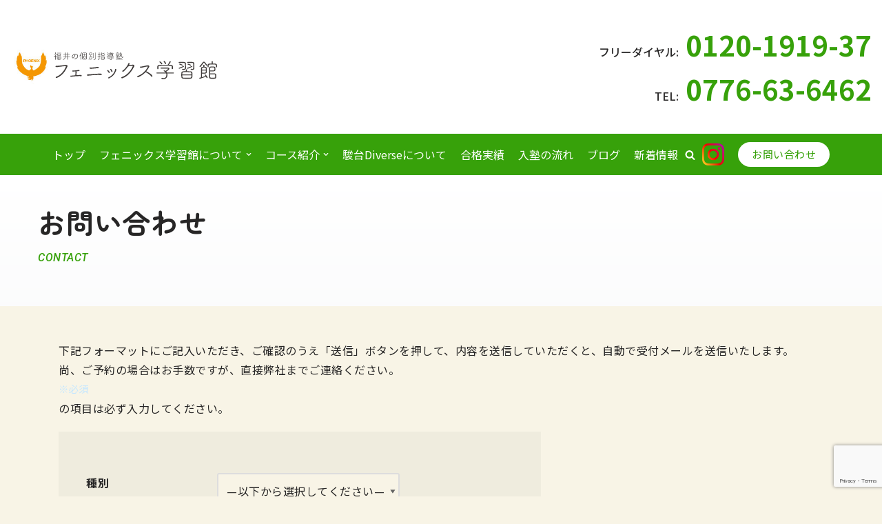

--- FILE ---
content_type: text/html; charset=UTF-8
request_url: https://english-phoenix.net/contact/
body_size: 24463
content:
<!DOCTYPE html>
<html lang="ja">

<head>
	
	<meta charset="UTF-8">
	<meta name="viewport" content="width=device-width, initial-scale=1, minimum-scale=1">
	<link rel="profile" href="http://gmpg.org/xfn/11">
		<script data-cfasync="false" data-no-defer="1" data-no-minify="1" data-no-optimize="1">var ewww_webp_supported=!1;function check_webp_feature(A,e){var w;e=void 0!==e?e:function(){},ewww_webp_supported?e(ewww_webp_supported):((w=new Image).onload=function(){ewww_webp_supported=0<w.width&&0<w.height,e&&e(ewww_webp_supported)},w.onerror=function(){e&&e(!1)},w.src="data:image/webp;base64,"+{alpha:"UklGRkoAAABXRUJQVlA4WAoAAAAQAAAAAAAAAAAAQUxQSAwAAAARBxAR/Q9ERP8DAABWUDggGAAAABQBAJ0BKgEAAQAAAP4AAA3AAP7mtQAAAA=="}[A])}check_webp_feature("alpha");</script><script data-cfasync="false" data-no-defer="1" data-no-minify="1" data-no-optimize="1">var Arrive=function(c,w){"use strict";if(c.MutationObserver&&"undefined"!=typeof HTMLElement){var r,a=0,u=(r=HTMLElement.prototype.matches||HTMLElement.prototype.webkitMatchesSelector||HTMLElement.prototype.mozMatchesSelector||HTMLElement.prototype.msMatchesSelector,{matchesSelector:function(e,t){return e instanceof HTMLElement&&r.call(e,t)},addMethod:function(e,t,r){var a=e[t];e[t]=function(){return r.length==arguments.length?r.apply(this,arguments):"function"==typeof a?a.apply(this,arguments):void 0}},callCallbacks:function(e,t){t&&t.options.onceOnly&&1==t.firedElems.length&&(e=[e[0]]);for(var r,a=0;r=e[a];a++)r&&r.callback&&r.callback.call(r.elem,r.elem);t&&t.options.onceOnly&&1==t.firedElems.length&&t.me.unbindEventWithSelectorAndCallback.call(t.target,t.selector,t.callback)},checkChildNodesRecursively:function(e,t,r,a){for(var i,n=0;i=e[n];n++)r(i,t,a)&&a.push({callback:t.callback,elem:i}),0<i.childNodes.length&&u.checkChildNodesRecursively(i.childNodes,t,r,a)},mergeArrays:function(e,t){var r,a={};for(r in e)e.hasOwnProperty(r)&&(a[r]=e[r]);for(r in t)t.hasOwnProperty(r)&&(a[r]=t[r]);return a},toElementsArray:function(e){return e=void 0!==e&&("number"!=typeof e.length||e===c)?[e]:e}}),e=(l.prototype.addEvent=function(e,t,r,a){a={target:e,selector:t,options:r,callback:a,firedElems:[]};return this._beforeAdding&&this._beforeAdding(a),this._eventsBucket.push(a),a},l.prototype.removeEvent=function(e){for(var t,r=this._eventsBucket.length-1;t=this._eventsBucket[r];r--)e(t)&&(this._beforeRemoving&&this._beforeRemoving(t),(t=this._eventsBucket.splice(r,1))&&t.length&&(t[0].callback=null))},l.prototype.beforeAdding=function(e){this._beforeAdding=e},l.prototype.beforeRemoving=function(e){this._beforeRemoving=e},l),t=function(i,n){var o=new e,l=this,s={fireOnAttributesModification:!1};return o.beforeAdding(function(t){var e=t.target;e!==c.document&&e!==c||(e=document.getElementsByTagName("html")[0]);var r=new MutationObserver(function(e){n.call(this,e,t)}),a=i(t.options);r.observe(e,a),t.observer=r,t.me=l}),o.beforeRemoving(function(e){e.observer.disconnect()}),this.bindEvent=function(e,t,r){t=u.mergeArrays(s,t);for(var a=u.toElementsArray(this),i=0;i<a.length;i++)o.addEvent(a[i],e,t,r)},this.unbindEvent=function(){var r=u.toElementsArray(this);o.removeEvent(function(e){for(var t=0;t<r.length;t++)if(this===w||e.target===r[t])return!0;return!1})},this.unbindEventWithSelectorOrCallback=function(r){var a=u.toElementsArray(this),i=r,e="function"==typeof r?function(e){for(var t=0;t<a.length;t++)if((this===w||e.target===a[t])&&e.callback===i)return!0;return!1}:function(e){for(var t=0;t<a.length;t++)if((this===w||e.target===a[t])&&e.selector===r)return!0;return!1};o.removeEvent(e)},this.unbindEventWithSelectorAndCallback=function(r,a){var i=u.toElementsArray(this);o.removeEvent(function(e){for(var t=0;t<i.length;t++)if((this===w||e.target===i[t])&&e.selector===r&&e.callback===a)return!0;return!1})},this},i=new function(){var s={fireOnAttributesModification:!1,onceOnly:!1,existing:!1};function n(e,t,r){return!(!u.matchesSelector(e,t.selector)||(e._id===w&&(e._id=a++),-1!=t.firedElems.indexOf(e._id)))&&(t.firedElems.push(e._id),!0)}var c=(i=new t(function(e){var t={attributes:!1,childList:!0,subtree:!0};return e.fireOnAttributesModification&&(t.attributes=!0),t},function(e,i){e.forEach(function(e){var t=e.addedNodes,r=e.target,a=[];null!==t&&0<t.length?u.checkChildNodesRecursively(t,i,n,a):"attributes"===e.type&&n(r,i)&&a.push({callback:i.callback,elem:r}),u.callCallbacks(a,i)})})).bindEvent;return i.bindEvent=function(e,t,r){t=void 0===r?(r=t,s):u.mergeArrays(s,t);var a=u.toElementsArray(this);if(t.existing){for(var i=[],n=0;n<a.length;n++)for(var o=a[n].querySelectorAll(e),l=0;l<o.length;l++)i.push({callback:r,elem:o[l]});if(t.onceOnly&&i.length)return r.call(i[0].elem,i[0].elem);setTimeout(u.callCallbacks,1,i)}c.call(this,e,t,r)},i},o=new function(){var a={};function i(e,t){return u.matchesSelector(e,t.selector)}var n=(o=new t(function(){return{childList:!0,subtree:!0}},function(e,r){e.forEach(function(e){var t=e.removedNodes,e=[];null!==t&&0<t.length&&u.checkChildNodesRecursively(t,r,i,e),u.callCallbacks(e,r)})})).bindEvent;return o.bindEvent=function(e,t,r){t=void 0===r?(r=t,a):u.mergeArrays(a,t),n.call(this,e,t,r)},o};d(HTMLElement.prototype),d(NodeList.prototype),d(HTMLCollection.prototype),d(HTMLDocument.prototype),d(Window.prototype);var n={};return s(i,n,"unbindAllArrive"),s(o,n,"unbindAllLeave"),n}function l(){this._eventsBucket=[],this._beforeAdding=null,this._beforeRemoving=null}function s(e,t,r){u.addMethod(t,r,e.unbindEvent),u.addMethod(t,r,e.unbindEventWithSelectorOrCallback),u.addMethod(t,r,e.unbindEventWithSelectorAndCallback)}function d(e){e.arrive=i.bindEvent,s(i,e,"unbindArrive"),e.leave=o.bindEvent,s(o,e,"unbindLeave")}}(window,void 0),ewww_webp_supported=!1;function check_webp_feature(e,t){var r;ewww_webp_supported?t(ewww_webp_supported):((r=new Image).onload=function(){ewww_webp_supported=0<r.width&&0<r.height,t(ewww_webp_supported)},r.onerror=function(){t(!1)},r.src="data:image/webp;base64,"+{alpha:"UklGRkoAAABXRUJQVlA4WAoAAAAQAAAAAAAAAAAAQUxQSAwAAAARBxAR/Q9ERP8DAABWUDggGAAAABQBAJ0BKgEAAQAAAP4AAA3AAP7mtQAAAA==",animation:"UklGRlIAAABXRUJQVlA4WAoAAAASAAAAAAAAAAAAQU5JTQYAAAD/////AABBTk1GJgAAAAAAAAAAAAAAAAAAAGQAAABWUDhMDQAAAC8AAAAQBxAREYiI/gcA"}[e])}function ewwwLoadImages(e){if(e){for(var t=document.querySelectorAll(".batch-image img, .image-wrapper a, .ngg-pro-masonry-item a, .ngg-galleria-offscreen-seo-wrapper a"),r=0,a=t.length;r<a;r++)ewwwAttr(t[r],"data-src",t[r].getAttribute("data-webp")),ewwwAttr(t[r],"data-thumbnail",t[r].getAttribute("data-webp-thumbnail"));for(var i=document.querySelectorAll("div.woocommerce-product-gallery__image"),r=0,a=i.length;r<a;r++)ewwwAttr(i[r],"data-thumb",i[r].getAttribute("data-webp-thumb"))}for(var n=document.querySelectorAll("video"),r=0,a=n.length;r<a;r++)ewwwAttr(n[r],"poster",e?n[r].getAttribute("data-poster-webp"):n[r].getAttribute("data-poster-image"));for(var o,l=document.querySelectorAll("img.ewww_webp_lazy_load"),r=0,a=l.length;r<a;r++)e&&(ewwwAttr(l[r],"data-lazy-srcset",l[r].getAttribute("data-lazy-srcset-webp")),ewwwAttr(l[r],"data-srcset",l[r].getAttribute("data-srcset-webp")),ewwwAttr(l[r],"data-lazy-src",l[r].getAttribute("data-lazy-src-webp")),ewwwAttr(l[r],"data-src",l[r].getAttribute("data-src-webp")),ewwwAttr(l[r],"data-orig-file",l[r].getAttribute("data-webp-orig-file")),ewwwAttr(l[r],"data-medium-file",l[r].getAttribute("data-webp-medium-file")),ewwwAttr(l[r],"data-large-file",l[r].getAttribute("data-webp-large-file")),null!=(o=l[r].getAttribute("srcset"))&&!1!==o&&o.includes("R0lGOD")&&ewwwAttr(l[r],"src",l[r].getAttribute("data-lazy-src-webp"))),l[r].className=l[r].className.replace(/\bewww_webp_lazy_load\b/,"");for(var s=document.querySelectorAll(".ewww_webp"),r=0,a=s.length;r<a;r++)e?(ewwwAttr(s[r],"srcset",s[r].getAttribute("data-srcset-webp")),ewwwAttr(s[r],"src",s[r].getAttribute("data-src-webp")),ewwwAttr(s[r],"data-orig-file",s[r].getAttribute("data-webp-orig-file")),ewwwAttr(s[r],"data-medium-file",s[r].getAttribute("data-webp-medium-file")),ewwwAttr(s[r],"data-large-file",s[r].getAttribute("data-webp-large-file")),ewwwAttr(s[r],"data-large_image",s[r].getAttribute("data-webp-large_image")),ewwwAttr(s[r],"data-src",s[r].getAttribute("data-webp-src"))):(ewwwAttr(s[r],"srcset",s[r].getAttribute("data-srcset-img")),ewwwAttr(s[r],"src",s[r].getAttribute("data-src-img"))),s[r].className=s[r].className.replace(/\bewww_webp\b/,"ewww_webp_loaded");window.jQuery&&jQuery.fn.isotope&&jQuery.fn.imagesLoaded&&(jQuery(".fusion-posts-container-infinite").imagesLoaded(function(){jQuery(".fusion-posts-container-infinite").hasClass("isotope")&&jQuery(".fusion-posts-container-infinite").isotope()}),jQuery(".fusion-portfolio:not(.fusion-recent-works) .fusion-portfolio-wrapper").imagesLoaded(function(){jQuery(".fusion-portfolio:not(.fusion-recent-works) .fusion-portfolio-wrapper").isotope()}))}function ewwwWebPInit(e){ewwwLoadImages(e),ewwwNggLoadGalleries(e),document.arrive(".ewww_webp",function(){ewwwLoadImages(e)}),document.arrive(".ewww_webp_lazy_load",function(){ewwwLoadImages(e)}),document.arrive("videos",function(){ewwwLoadImages(e)}),"loading"==document.readyState?document.addEventListener("DOMContentLoaded",ewwwJSONParserInit):("undefined"!=typeof galleries&&ewwwNggParseGalleries(e),ewwwWooParseVariations(e))}function ewwwAttr(e,t,r){null!=r&&!1!==r&&e.setAttribute(t,r)}function ewwwJSONParserInit(){"undefined"!=typeof galleries&&check_webp_feature("alpha",ewwwNggParseGalleries),check_webp_feature("alpha",ewwwWooParseVariations)}function ewwwWooParseVariations(e){if(e)for(var t=document.querySelectorAll("form.variations_form"),r=0,a=t.length;r<a;r++){var i=t[r].getAttribute("data-product_variations"),n=!1;try{for(var o in i=JSON.parse(i))void 0!==i[o]&&void 0!==i[o].image&&(void 0!==i[o].image.src_webp&&(i[o].image.src=i[o].image.src_webp,n=!0),void 0!==i[o].image.srcset_webp&&(i[o].image.srcset=i[o].image.srcset_webp,n=!0),void 0!==i[o].image.full_src_webp&&(i[o].image.full_src=i[o].image.full_src_webp,n=!0),void 0!==i[o].image.gallery_thumbnail_src_webp&&(i[o].image.gallery_thumbnail_src=i[o].image.gallery_thumbnail_src_webp,n=!0),void 0!==i[o].image.thumb_src_webp&&(i[o].image.thumb_src=i[o].image.thumb_src_webp,n=!0));n&&ewwwAttr(t[r],"data-product_variations",JSON.stringify(i))}catch(e){}}}function ewwwNggParseGalleries(e){if(e)for(var t in galleries){var r=galleries[t];galleries[t].images_list=ewwwNggParseImageList(r.images_list)}}function ewwwNggLoadGalleries(e){e&&document.addEventListener("ngg.galleria.themeadded",function(e,t){window.ngg_galleria._create_backup=window.ngg_galleria.create,window.ngg_galleria.create=function(e,t){var r=$(e).data("id");return galleries["gallery_"+r].images_list=ewwwNggParseImageList(galleries["gallery_"+r].images_list),window.ngg_galleria._create_backup(e,t)}})}function ewwwNggParseImageList(e){for(var t in e){var r=e[t];if(void 0!==r["image-webp"]&&(e[t].image=r["image-webp"],delete e[t]["image-webp"]),void 0!==r["thumb-webp"]&&(e[t].thumb=r["thumb-webp"],delete e[t]["thumb-webp"]),void 0!==r.full_image_webp&&(e[t].full_image=r.full_image_webp,delete e[t].full_image_webp),void 0!==r.srcsets)for(var a in r.srcsets)nggSrcset=r.srcsets[a],void 0!==r.srcsets[a+"-webp"]&&(e[t].srcsets[a]=r.srcsets[a+"-webp"],delete e[t].srcsets[a+"-webp"]);if(void 0!==r.full_srcsets)for(var i in r.full_srcsets)nggFSrcset=r.full_srcsets[i],void 0!==r.full_srcsets[i+"-webp"]&&(e[t].full_srcsets[i]=r.full_srcsets[i+"-webp"],delete e[t].full_srcsets[i+"-webp"])}return e}check_webp_feature("alpha",ewwwWebPInit);</script><meta name='robots' content='index, follow, max-image-preview:large, max-snippet:-1, max-video-preview:-1' />

	<!-- This site is optimized with the Yoast SEO plugin v26.7 - https://yoast.com/wordpress/plugins/seo/ -->
	<title>お問い合わせ｜福井の中高生のための個別指導進学塾なら｜フェニックス学習館【福井市の個別指導塾】</title>
	<meta name="description" content="福井の現役・浪人予備校といえばフェニックス学習館。福井の夏期講習にも対応し、英検・高校受験・大学受験に強い福井市の個別指導塾です。経験豊富な講師と最新映像授業で一人ひとりを徹底サポート。" />
	<link rel="canonical" href="https://english-phoenix.net/contact/" />
	<meta property="og:locale" content="ja_JP" />
	<meta property="og:type" content="article" />
	<meta property="og:title" content="お問い合わせ｜福井の中高生のための個別指導進学塾なら｜フェニックス学習館【福井市の個別指導塾】" />
	<meta property="og:description" content="福井の現役・浪人予備校といえばフェニックス学習館。福井の夏期講習にも対応し、英検・高校受験・大学受験に強い福井市の個別指導塾です。経験豊富な講師と最新映像授業で一人ひとりを徹底サポート。" />
	<meta property="og:url" content="https://english-phoenix.net/contact/" />
	<meta property="og:site_name" content="フェニックス学習館" />
	<meta property="article:modified_time" content="2025-09-25T07:40:43+00:00" />
	<meta name="twitter:card" content="summary_large_image" />
	<meta name="twitter:label1" content="推定読み取り時間" />
	<meta name="twitter:data1" content="2分" />
	<script type="application/ld+json" class="yoast-schema-graph">{"@context":"https://schema.org","@graph":[{"@type":"WebPage","@id":"https://english-phoenix.net/contact/","url":"https://english-phoenix.net/contact/","name":"お問い合わせ｜福井の中高生のための個別指導進学塾なら｜フェニックス学習館【福井市の個別指導塾】","isPartOf":{"@id":"https://english-phoenix.net/#website"},"datePublished":"2021-05-02T14:29:15+00:00","dateModified":"2025-09-25T07:40:43+00:00","description":"福井の現役・浪人予備校といえばフェニックス学習館。福井の夏期講習にも対応し、英検・高校受験・大学受験に強い福井市の個別指導塾です。経験豊富な講師と最新映像授業で一人ひとりを徹底サポート。","breadcrumb":{"@id":"https://english-phoenix.net/contact/#breadcrumb"},"inLanguage":"ja","potentialAction":[{"@type":"ReadAction","target":["https://english-phoenix.net/contact/"]}]},{"@type":"BreadcrumbList","@id":"https://english-phoenix.net/contact/#breadcrumb","itemListElement":[{"@type":"ListItem","position":1,"name":"ホーム","item":"https://english-phoenix.net/"},{"@type":"ListItem","position":2,"name":"お問い合わせ"}]},{"@type":"WebSite","@id":"https://english-phoenix.net/#website","url":"https://english-phoenix.net/","name":"フェニックス学習館","description":"福井の個別指導塾","potentialAction":[{"@type":"SearchAction","target":{"@type":"EntryPoint","urlTemplate":"https://english-phoenix.net/?s={search_term_string}"},"query-input":{"@type":"PropertyValueSpecification","valueRequired":true,"valueName":"search_term_string"}}],"inLanguage":"ja"}]}</script>
	<!-- / Yoast SEO plugin. -->


<link rel='dns-prefetch' href='//fonts.googleapis.com' />
<link rel="alternate" type="application/rss+xml" title="フェニックス学習館 &raquo; フィード" href="https://english-phoenix.net/feed/" />
<link rel="alternate" title="oEmbed (JSON)" type="application/json+oembed" href="https://english-phoenix.net/wp-json/oembed/1.0/embed?url=https%3A%2F%2Fenglish-phoenix.net%2Fcontact%2F" />
<link rel="alternate" title="oEmbed (XML)" type="text/xml+oembed" href="https://english-phoenix.net/wp-json/oembed/1.0/embed?url=https%3A%2F%2Fenglish-phoenix.net%2Fcontact%2F&#038;format=xml" />
<style id='wp-img-auto-sizes-contain-inline-css' type='text/css'>
img:is([sizes=auto i],[sizes^="auto," i]){contain-intrinsic-size:3000px 1500px}
/*# sourceURL=wp-img-auto-sizes-contain-inline-css */
</style>
<style id='wp-emoji-styles-inline-css' type='text/css'>

	img.wp-smiley, img.emoji {
		display: inline !important;
		border: none !important;
		box-shadow: none !important;
		height: 1em !important;
		width: 1em !important;
		margin: 0 0.07em !important;
		vertical-align: -0.1em !important;
		background: none !important;
		padding: 0 !important;
	}
/*# sourceURL=wp-emoji-styles-inline-css */
</style>
<style id='wp-block-library-inline-css' type='text/css'>
:root{--wp-block-synced-color:#7a00df;--wp-block-synced-color--rgb:122,0,223;--wp-bound-block-color:var(--wp-block-synced-color);--wp-editor-canvas-background:#ddd;--wp-admin-theme-color:#007cba;--wp-admin-theme-color--rgb:0,124,186;--wp-admin-theme-color-darker-10:#006ba1;--wp-admin-theme-color-darker-10--rgb:0,107,160.5;--wp-admin-theme-color-darker-20:#005a87;--wp-admin-theme-color-darker-20--rgb:0,90,135;--wp-admin-border-width-focus:2px}@media (min-resolution:192dpi){:root{--wp-admin-border-width-focus:1.5px}}.wp-element-button{cursor:pointer}:root .has-very-light-gray-background-color{background-color:#eee}:root .has-very-dark-gray-background-color{background-color:#313131}:root .has-very-light-gray-color{color:#eee}:root .has-very-dark-gray-color{color:#313131}:root .has-vivid-green-cyan-to-vivid-cyan-blue-gradient-background{background:linear-gradient(135deg,#00d084,#0693e3)}:root .has-purple-crush-gradient-background{background:linear-gradient(135deg,#34e2e4,#4721fb 50%,#ab1dfe)}:root .has-hazy-dawn-gradient-background{background:linear-gradient(135deg,#faaca8,#dad0ec)}:root .has-subdued-olive-gradient-background{background:linear-gradient(135deg,#fafae1,#67a671)}:root .has-atomic-cream-gradient-background{background:linear-gradient(135deg,#fdd79a,#004a59)}:root .has-nightshade-gradient-background{background:linear-gradient(135deg,#330968,#31cdcf)}:root .has-midnight-gradient-background{background:linear-gradient(135deg,#020381,#2874fc)}:root{--wp--preset--font-size--normal:16px;--wp--preset--font-size--huge:42px}.has-regular-font-size{font-size:1em}.has-larger-font-size{font-size:2.625em}.has-normal-font-size{font-size:var(--wp--preset--font-size--normal)}.has-huge-font-size{font-size:var(--wp--preset--font-size--huge)}.has-text-align-center{text-align:center}.has-text-align-left{text-align:left}.has-text-align-right{text-align:right}.has-fit-text{white-space:nowrap!important}#end-resizable-editor-section{display:none}.aligncenter{clear:both}.items-justified-left{justify-content:flex-start}.items-justified-center{justify-content:center}.items-justified-right{justify-content:flex-end}.items-justified-space-between{justify-content:space-between}.screen-reader-text{border:0;clip-path:inset(50%);height:1px;margin:-1px;overflow:hidden;padding:0;position:absolute;width:1px;word-wrap:normal!important}.screen-reader-text:focus{background-color:#ddd;clip-path:none;color:#444;display:block;font-size:1em;height:auto;left:5px;line-height:normal;padding:15px 23px 14px;text-decoration:none;top:5px;width:auto;z-index:100000}html :where(.has-border-color){border-style:solid}html :where([style*=border-top-color]){border-top-style:solid}html :where([style*=border-right-color]){border-right-style:solid}html :where([style*=border-bottom-color]){border-bottom-style:solid}html :where([style*=border-left-color]){border-left-style:solid}html :where([style*=border-width]){border-style:solid}html :where([style*=border-top-width]){border-top-style:solid}html :where([style*=border-right-width]){border-right-style:solid}html :where([style*=border-bottom-width]){border-bottom-style:solid}html :where([style*=border-left-width]){border-left-style:solid}html :where(img[class*=wp-image-]){height:auto;max-width:100%}:where(figure){margin:0 0 1em}html :where(.is-position-sticky){--wp-admin--admin-bar--position-offset:var(--wp-admin--admin-bar--height,0px)}@media screen and (max-width:600px){html :where(.is-position-sticky){--wp-admin--admin-bar--position-offset:0px}}

/*# sourceURL=wp-block-library-inline-css */
</style><style id='wp-block-paragraph-inline-css' type='text/css'>
.is-small-text{font-size:.875em}.is-regular-text{font-size:1em}.is-large-text{font-size:2.25em}.is-larger-text{font-size:3em}.has-drop-cap:not(:focus):first-letter{float:left;font-size:8.4em;font-style:normal;font-weight:100;line-height:.68;margin:.05em .1em 0 0;text-transform:uppercase}body.rtl .has-drop-cap:not(:focus):first-letter{float:none;margin-left:.1em}p.has-drop-cap.has-background{overflow:hidden}:root :where(p.has-background){padding:1.25em 2.375em}:where(p.has-text-color:not(.has-link-color)) a{color:inherit}p.has-text-align-left[style*="writing-mode:vertical-lr"],p.has-text-align-right[style*="writing-mode:vertical-rl"]{rotate:180deg}
/*# sourceURL=https://english-phoenix.net/wp-includes/blocks/paragraph/style.min.css */
</style>
<style id='global-styles-inline-css' type='text/css'>
:root{--wp--preset--aspect-ratio--square: 1;--wp--preset--aspect-ratio--4-3: 4/3;--wp--preset--aspect-ratio--3-4: 3/4;--wp--preset--aspect-ratio--3-2: 3/2;--wp--preset--aspect-ratio--2-3: 2/3;--wp--preset--aspect-ratio--16-9: 16/9;--wp--preset--aspect-ratio--9-16: 9/16;--wp--preset--color--black: #000000;--wp--preset--color--cyan-bluish-gray: #abb8c3;--wp--preset--color--white: #ffffff;--wp--preset--color--pale-pink: #f78da7;--wp--preset--color--vivid-red: #cf2e2e;--wp--preset--color--luminous-vivid-orange: #ff6900;--wp--preset--color--luminous-vivid-amber: #fcb900;--wp--preset--color--light-green-cyan: #7bdcb5;--wp--preset--color--vivid-green-cyan: #00d084;--wp--preset--color--pale-cyan-blue: #8ed1fc;--wp--preset--color--vivid-cyan-blue: #0693e3;--wp--preset--color--vivid-purple: #9b51e0;--wp--preset--color--neve-link-color: var(--nv-primary-accent);--wp--preset--color--neve-link-hover-color: var(--nv-secondary-accent);--wp--preset--color--nv-site-bg: var(--nv-site-bg);--wp--preset--color--nv-light-bg: var(--nv-light-bg);--wp--preset--color--nv-dark-bg: var(--nv-dark-bg);--wp--preset--color--neve-text-color: var(--nv-text-color);--wp--preset--color--nv-text-dark-bg: var(--nv-text-dark-bg);--wp--preset--color--nv-c-1: var(--nv-c-1);--wp--preset--color--nv-c-2: var(--nv-c-2);--wp--preset--gradient--vivid-cyan-blue-to-vivid-purple: linear-gradient(135deg,rgb(6,147,227) 0%,rgb(155,81,224) 100%);--wp--preset--gradient--light-green-cyan-to-vivid-green-cyan: linear-gradient(135deg,rgb(122,220,180) 0%,rgb(0,208,130) 100%);--wp--preset--gradient--luminous-vivid-amber-to-luminous-vivid-orange: linear-gradient(135deg,rgb(252,185,0) 0%,rgb(255,105,0) 100%);--wp--preset--gradient--luminous-vivid-orange-to-vivid-red: linear-gradient(135deg,rgb(255,105,0) 0%,rgb(207,46,46) 100%);--wp--preset--gradient--very-light-gray-to-cyan-bluish-gray: linear-gradient(135deg,rgb(238,238,238) 0%,rgb(169,184,195) 100%);--wp--preset--gradient--cool-to-warm-spectrum: linear-gradient(135deg,rgb(74,234,220) 0%,rgb(151,120,209) 20%,rgb(207,42,186) 40%,rgb(238,44,130) 60%,rgb(251,105,98) 80%,rgb(254,248,76) 100%);--wp--preset--gradient--blush-light-purple: linear-gradient(135deg,rgb(255,206,236) 0%,rgb(152,150,240) 100%);--wp--preset--gradient--blush-bordeaux: linear-gradient(135deg,rgb(254,205,165) 0%,rgb(254,45,45) 50%,rgb(107,0,62) 100%);--wp--preset--gradient--luminous-dusk: linear-gradient(135deg,rgb(255,203,112) 0%,rgb(199,81,192) 50%,rgb(65,88,208) 100%);--wp--preset--gradient--pale-ocean: linear-gradient(135deg,rgb(255,245,203) 0%,rgb(182,227,212) 50%,rgb(51,167,181) 100%);--wp--preset--gradient--electric-grass: linear-gradient(135deg,rgb(202,248,128) 0%,rgb(113,206,126) 100%);--wp--preset--gradient--midnight: linear-gradient(135deg,rgb(2,3,129) 0%,rgb(40,116,252) 100%);--wp--preset--font-size--small: 13px;--wp--preset--font-size--medium: 20px;--wp--preset--font-size--large: 36px;--wp--preset--font-size--x-large: 42px;--wp--preset--spacing--20: 0.44rem;--wp--preset--spacing--30: 0.67rem;--wp--preset--spacing--40: 1rem;--wp--preset--spacing--50: 1.5rem;--wp--preset--spacing--60: 2.25rem;--wp--preset--spacing--70: 3.38rem;--wp--preset--spacing--80: 5.06rem;--wp--preset--shadow--natural: 6px 6px 9px rgba(0, 0, 0, 0.2);--wp--preset--shadow--deep: 12px 12px 50px rgba(0, 0, 0, 0.4);--wp--preset--shadow--sharp: 6px 6px 0px rgba(0, 0, 0, 0.2);--wp--preset--shadow--outlined: 6px 6px 0px -3px rgb(255, 255, 255), 6px 6px rgb(0, 0, 0);--wp--preset--shadow--crisp: 6px 6px 0px rgb(0, 0, 0);}:where(.is-layout-flex){gap: 0.5em;}:where(.is-layout-grid){gap: 0.5em;}body .is-layout-flex{display: flex;}.is-layout-flex{flex-wrap: wrap;align-items: center;}.is-layout-flex > :is(*, div){margin: 0;}body .is-layout-grid{display: grid;}.is-layout-grid > :is(*, div){margin: 0;}:where(.wp-block-columns.is-layout-flex){gap: 2em;}:where(.wp-block-columns.is-layout-grid){gap: 2em;}:where(.wp-block-post-template.is-layout-flex){gap: 1.25em;}:where(.wp-block-post-template.is-layout-grid){gap: 1.25em;}.has-black-color{color: var(--wp--preset--color--black) !important;}.has-cyan-bluish-gray-color{color: var(--wp--preset--color--cyan-bluish-gray) !important;}.has-white-color{color: var(--wp--preset--color--white) !important;}.has-pale-pink-color{color: var(--wp--preset--color--pale-pink) !important;}.has-vivid-red-color{color: var(--wp--preset--color--vivid-red) !important;}.has-luminous-vivid-orange-color{color: var(--wp--preset--color--luminous-vivid-orange) !important;}.has-luminous-vivid-amber-color{color: var(--wp--preset--color--luminous-vivid-amber) !important;}.has-light-green-cyan-color{color: var(--wp--preset--color--light-green-cyan) !important;}.has-vivid-green-cyan-color{color: var(--wp--preset--color--vivid-green-cyan) !important;}.has-pale-cyan-blue-color{color: var(--wp--preset--color--pale-cyan-blue) !important;}.has-vivid-cyan-blue-color{color: var(--wp--preset--color--vivid-cyan-blue) !important;}.has-vivid-purple-color{color: var(--wp--preset--color--vivid-purple) !important;}.has-black-background-color{background-color: var(--wp--preset--color--black) !important;}.has-cyan-bluish-gray-background-color{background-color: var(--wp--preset--color--cyan-bluish-gray) !important;}.has-white-background-color{background-color: var(--wp--preset--color--white) !important;}.has-pale-pink-background-color{background-color: var(--wp--preset--color--pale-pink) !important;}.has-vivid-red-background-color{background-color: var(--wp--preset--color--vivid-red) !important;}.has-luminous-vivid-orange-background-color{background-color: var(--wp--preset--color--luminous-vivid-orange) !important;}.has-luminous-vivid-amber-background-color{background-color: var(--wp--preset--color--luminous-vivid-amber) !important;}.has-light-green-cyan-background-color{background-color: var(--wp--preset--color--light-green-cyan) !important;}.has-vivid-green-cyan-background-color{background-color: var(--wp--preset--color--vivid-green-cyan) !important;}.has-pale-cyan-blue-background-color{background-color: var(--wp--preset--color--pale-cyan-blue) !important;}.has-vivid-cyan-blue-background-color{background-color: var(--wp--preset--color--vivid-cyan-blue) !important;}.has-vivid-purple-background-color{background-color: var(--wp--preset--color--vivid-purple) !important;}.has-black-border-color{border-color: var(--wp--preset--color--black) !important;}.has-cyan-bluish-gray-border-color{border-color: var(--wp--preset--color--cyan-bluish-gray) !important;}.has-white-border-color{border-color: var(--wp--preset--color--white) !important;}.has-pale-pink-border-color{border-color: var(--wp--preset--color--pale-pink) !important;}.has-vivid-red-border-color{border-color: var(--wp--preset--color--vivid-red) !important;}.has-luminous-vivid-orange-border-color{border-color: var(--wp--preset--color--luminous-vivid-orange) !important;}.has-luminous-vivid-amber-border-color{border-color: var(--wp--preset--color--luminous-vivid-amber) !important;}.has-light-green-cyan-border-color{border-color: var(--wp--preset--color--light-green-cyan) !important;}.has-vivid-green-cyan-border-color{border-color: var(--wp--preset--color--vivid-green-cyan) !important;}.has-pale-cyan-blue-border-color{border-color: var(--wp--preset--color--pale-cyan-blue) !important;}.has-vivid-cyan-blue-border-color{border-color: var(--wp--preset--color--vivid-cyan-blue) !important;}.has-vivid-purple-border-color{border-color: var(--wp--preset--color--vivid-purple) !important;}.has-vivid-cyan-blue-to-vivid-purple-gradient-background{background: var(--wp--preset--gradient--vivid-cyan-blue-to-vivid-purple) !important;}.has-light-green-cyan-to-vivid-green-cyan-gradient-background{background: var(--wp--preset--gradient--light-green-cyan-to-vivid-green-cyan) !important;}.has-luminous-vivid-amber-to-luminous-vivid-orange-gradient-background{background: var(--wp--preset--gradient--luminous-vivid-amber-to-luminous-vivid-orange) !important;}.has-luminous-vivid-orange-to-vivid-red-gradient-background{background: var(--wp--preset--gradient--luminous-vivid-orange-to-vivid-red) !important;}.has-very-light-gray-to-cyan-bluish-gray-gradient-background{background: var(--wp--preset--gradient--very-light-gray-to-cyan-bluish-gray) !important;}.has-cool-to-warm-spectrum-gradient-background{background: var(--wp--preset--gradient--cool-to-warm-spectrum) !important;}.has-blush-light-purple-gradient-background{background: var(--wp--preset--gradient--blush-light-purple) !important;}.has-blush-bordeaux-gradient-background{background: var(--wp--preset--gradient--blush-bordeaux) !important;}.has-luminous-dusk-gradient-background{background: var(--wp--preset--gradient--luminous-dusk) !important;}.has-pale-ocean-gradient-background{background: var(--wp--preset--gradient--pale-ocean) !important;}.has-electric-grass-gradient-background{background: var(--wp--preset--gradient--electric-grass) !important;}.has-midnight-gradient-background{background: var(--wp--preset--gradient--midnight) !important;}.has-small-font-size{font-size: var(--wp--preset--font-size--small) !important;}.has-medium-font-size{font-size: var(--wp--preset--font-size--medium) !important;}.has-large-font-size{font-size: var(--wp--preset--font-size--large) !important;}.has-x-large-font-size{font-size: var(--wp--preset--font-size--x-large) !important;}
/*# sourceURL=global-styles-inline-css */
</style>

<style id='classic-theme-styles-inline-css' type='text/css'>
/*! This file is auto-generated */
.wp-block-button__link{color:#fff;background-color:#32373c;border-radius:9999px;box-shadow:none;text-decoration:none;padding:calc(.667em + 2px) calc(1.333em + 2px);font-size:1.125em}.wp-block-file__button{background:#32373c;color:#fff;text-decoration:none}
/*# sourceURL=/wp-includes/css/classic-themes.min.css */
</style>
<link rel='stylesheet' id='rodut-single-post-style-css' href='https://english-phoenix.net/wp-content/mu-plugins/rodut-style.css?ver=1.0.0' type='text/css' media='all' />
<link rel='stylesheet' id='menu-image-css' href='https://english-phoenix.net/wp-content/plugins/menu-image/includes/css/menu-image.css?ver=3.13' type='text/css' media='all' />
<link rel='stylesheet' id='dashicons-css' href='https://english-phoenix.net/wp-includes/css/dashicons.min.css?ver=6.9' type='text/css' media='all' />
<link rel='stylesheet' id='parent-style-css' href='https://english-phoenix.net/wp-content/themes/homsta/style.css?ver=6.9' type='text/css' media='all' />
<link rel='stylesheet' id='child-style-css' href='https://english-phoenix.net/wp-content/themes/homsta-child/style.css?ver=6.9' type='text/css' media='all' />
<link rel='stylesheet' id='neve-style-css' href='https://english-phoenix.net/wp-content/themes/homsta/style-main-new.min.css?ver=3.1.4' type='text/css' media='all' />
<style id='neve-style-inline-css' type='text/css'>
.nv-meta-list li.meta:not(:last-child):after { content:"/" }
 :root{ --container: 748px;--postWidth:100%; --primaryBtnBg: var(--nv-secondary-accent); --primaryBtnHoverBg: var(--nv-primary-accent); --primaryBtnColor: var(--nv-text-dark-bg); --secondaryBtnColor: var(--nv-primary-accent); --primaryBtnHoverColor: #ffffff; --secondaryBtnHoverColor: var(--nv-primary-accent);--primaryBtnBorderRadius:3px;--secondaryBtnBorderRadius:3px;--secondaryBtnBorderWidth:3px;--btnPadding:13px 15px;--primaryBtnPadding:13px 15px;--secondaryBtnPadding:10px 12px; --btnLineHeight: 1.6em; --btnFontWeight: 400; --bodyFontFamily: "Noto Sans JP"; --bodyFontSize: 14px; --bodyLineHeight: 1.8em; --bodyLetterSpacing: 0px; --bodyFontWeight: 400; --bodyTextTransform: none; --headingsFontFamily: "Zen Maru Gothic"; --h1FontSize: 24px; --h1FontWeight: 700; --h1LineHeight: 1.2em; --h1LetterSpacing: 0px; --h1TextTransform: none; --h2FontSize: 24px; --h2FontWeight: 700; --h2LineHeight: 1.3em; --h2LetterSpacing: 0px; --h2TextTransform: none; --h3FontSize: 18px; --h3FontWeight: 700; --h3LineHeight: 1.4em; --h3LetterSpacing: 0px; --h3TextTransform: none; --h4FontSize: 13px; --h4FontWeight: 700; --h4LineHeight: 1.6em; --h4LetterSpacing: 0px; --h4TextTransform: none; --h5FontSize: 13px; --h5FontWeight: 700; --h5LineHeight: 1.6em; --h5LetterSpacing: 0px; --h5TextTransform: none; --h6FontSize: 14px; --h6FontWeight: 700; --h6LineHeight: 1.6em; --h6LetterSpacing: 0px; --h6TextTransform: none;--formFieldBorderWidth:2px;--formFieldBorderRadius:3px; --formFieldBgColor: var(--nv-site-bg); --formFieldBorderColor: #dddddd; --formFieldColor: var(--nv-text-color);--formFieldPadding:10px 12px; } .has-neve-button-color-color{ color: var(--nv-secondary-accent)!important; } .has-neve-button-color-background-color{ background-color: var(--nv-secondary-accent)!important; } .single-post-container .alignfull > [class*="__inner-container"], .single-post-container .alignwide > [class*="__inner-container"]{ max-width:718px } .nv-meta-list{ --avatarSize: 20px; } .single .nv-meta-list{ --avatarSize: 20px; } .nv-post-cover{ --height: 250px;--padding:40px 15px;--justify: flex-start; --textAlign: left; --vAlign: center; } .nv-post-cover .nv-title-meta-wrap, .nv-page-title-wrap, .entry-header{ --textAlign: left; } .nv-is-boxed.nv-title-meta-wrap{ --padding:40px 15px; --bgColor: var(--nv-dark-bg); } .nv-overlay{ --opacity: 50; --blendMode: normal; } .nv-is-boxed.nv-comments-wrap{ --padding:20px; } .nv-is-boxed.comment-respond{ --padding:20px; } .global-styled{ --bgColor: var(--nv-site-bg); } .header-top{ --rowBColor: var(--nv-light-bg); --color: var(--nv-text-color); --bgColor: var(--nv-light-bg); } .header-main{ --rowBColor: var(--nv-light-bg); --color: var(--nv-text-color); --bgColor: #ffffff; } .header-bottom{ --rowBColor: var(--nv-light-bg); --color: #ffffff; --bgColor: #37a10a; } .header-menu-sidebar-bg{ --justify: center; --textAlign: center;--flexG: 0; --color: var(--nv-text-color); --bgColor: var(--nv-site-bg); } .header-menu-sidebar{ width: 350px; } .builder-item--logo{ --maxWidth: 160px;--padding:10px 0;--margin:0; --textAlign: left;--justify: flex-start; } .builder-item--nav-icon,.header-menu-sidebar .close-sidebar-panel .navbar-toggle{ --borderRadius:0;--borderWidth:1px; } .builder-item--nav-icon{ --padding:10px 15px 10px 15px;;--margin:0; } .builder-item--primary-menu{ --hoverColor: #000000; --activeColor: var(--nv-primary-accent); --spacing: 20px; --height: 25px;--padding:0;--margin:0; --fontSize: 1em; --lineHeight: 1.6em; --letterSpacing: 0px; --fontWeight: 400; --textTransform: none; --iconSize: 1em; } .hfg-is-group.has-primary-menu .inherit-ff{ --inheritedFW: 400; } .builder-item--button_base{ --primaryBtnBg: var(--nv-text-dark-bg); --primaryBtnColor: var(--nv-secondary-accent);--primaryBtnBorderRadius:20px;--padding:8px 12px;--margin:0; } .builder-item--custom_html{ --padding:0;--margin:0; --fontSize: 1em; --lineHeight: 1.6; --letterSpacing: 0px; --fontWeight: 500; --textTransform: none; --iconSize: 1em; --textAlign: left;--justify: flex-start; } .builder-item--header_search_responsive{ --iconSize: 15px; --formFieldFontSize: 14px;--formFieldBorderWidth:2px;--formFieldBorderRadius:2px; --height: 40px;--padding:0 10px;--margin:0; } .builder-item--secondary-menu{ --hoverColor: var(--nv-secondary-accent); --spacing: 20px; --height: 25px;--padding:0;--margin:0; --fontSize: 1em; --lineHeight: 1.6; --letterSpacing: 0px; --fontWeight: 500; --textTransform: none; --iconSize: 1em; } .hfg-is-group.has-secondary-menu .inherit-ff{ --inheritedFW: 500; } .footer-top-inner .row{ grid-template-columns:1fr 1fr 1fr; --vAlign: flex-start; } .footer-top{ --rowBColor: var(--nv-light-bg); --color: var(--nv-text-color); --bgColor: var(--nv-site-bg); } .footer-main-inner .row{ grid-template-columns:1fr 1fr; --vAlign: flex-start; } .footer-main{ --rowBWidth:0px; --rowBColor: var(--nv-dark-bg); --color: var(--nv-text-dark-bg); --bgColor: var(--nv-dark-bg); } .footer-bottom-inner .row{ grid-template-columns:1fr; --vAlign: center; } .footer-bottom{ --rowBColor: var(--nv-light-bg); --color: var(--nv-text-dark-bg); --bgColor: var(--nv-dark-bg); } .builder-item--footer-one-widgets{ --padding:0;--margin:0; --textAlign: center;--justify: center; } .builder-item--footer-menu{ --hoverColor: var(--nv-light-bg); --spacing: 20px; --height: 25px;--padding:0;--margin:20px 0; --fontSize: 0.8em; --lineHeight: 1.6em; --letterSpacing: 0px; --fontWeight: 400; --textTransform: none; --iconSize: 0.8em; --textAlign: center;--justify: center; } .item--inner.builder-item--footer_copyright{ --color: var(--nv-text-dark-bg); } .builder-item--footer_copyright{ --padding:0;--margin:20px 0 30px 0;; --fontSize: 0.8em; --lineHeight: 1.6em; --letterSpacing: 0px; --fontWeight: 400; --textTransform: none; --iconSize: 0.8em; --textAlign: left;--justify: flex-start; } @media(min-width: 576px){ :root{ --container: 992px;--postWidth:50%;--btnPadding:13px 15px;--primaryBtnPadding:13px 15px;--secondaryBtnPadding:10px 12px; --btnLineHeight: 1.6em; --bodyFontSize: 15px; --bodyLineHeight: 1.8em; --bodyLetterSpacing: 0px; --h1FontSize: 38px; --h1LineHeight: 1.2em; --h1LetterSpacing: 0px; --h2FontSize: 30px; --h2LineHeight: 1.2em; --h2LetterSpacing: 0px; --h3FontSize: 26px; --h3LineHeight: 1.4em; --h3LetterSpacing: 0px; --h4FontSize: 22px; --h4LineHeight: 1.5em; --h4LetterSpacing: 0px; --h5FontSize: 18px; --h5LineHeight: 1.6em; --h5LetterSpacing: 0px; --h6FontSize: 14px; --h6LineHeight: 1.6em; --h6LetterSpacing: 0px; } .single-post-container .alignfull > [class*="__inner-container"], .single-post-container .alignwide > [class*="__inner-container"]{ max-width:962px } .nv-meta-list{ --avatarSize: 20px; } .single .nv-meta-list{ --avatarSize: 20px; } .nv-post-cover{ --height: 320px;--padding:60px 30px;--justify: flex-start; --textAlign: left; --vAlign: center; } .nv-post-cover .nv-title-meta-wrap, .nv-page-title-wrap, .entry-header{ --textAlign: left; } .nv-is-boxed.nv-title-meta-wrap{ --padding:60px 30px; } .nv-is-boxed.nv-comments-wrap{ --padding:30px; } .nv-is-boxed.comment-respond{ --padding:30px; } .header-menu-sidebar-bg{ --justify: flex-start; --textAlign: left;--flexG: 1; } .header-menu-sidebar{ width: 350px; } .builder-item--logo{ --maxWidth: 260px;--padding:10px 0;--margin:0; --textAlign: left;--justify: flex-start; } .builder-item--nav-icon{ --padding:10px 15px;--margin:0; } .builder-item--primary-menu{ --spacing: 20px; --height: 25px;--padding:0;--margin:0; --fontSize: 1em; --lineHeight: 1.6em; --letterSpacing: 0px; --iconSize: 1em; } .builder-item--button_base{ --padding:8px 12px;--margin:0; } .builder-item--custom_html{ --padding:0;--margin:0; --fontSize: 1em; --lineHeight: 1.6; --letterSpacing: 0px; --iconSize: 1em; --textAlign: left;--justify: flex-start; } .builder-item--header_search_responsive{ --formFieldFontSize: 14px;--formFieldBorderWidth:2px;--formFieldBorderRadius:2px; --height: 40px;--padding:0 10px;--margin:0; } .builder-item--secondary-menu{ --spacing: 20px; --height: 25px;--padding:0;--margin:0; --fontSize: 1em; --lineHeight: 1.6; --letterSpacing: 0px; --iconSize: 1em; } .footer-main{ --rowBWidth:0px; } .builder-item--footer-one-widgets{ --padding:0;--margin:0; --textAlign: center;--justify: center; } .builder-item--footer-menu{ --spacing: 20px; --height: 25px;--padding:0;--margin:20px 0; --fontSize: 0.8em; --lineHeight: 1.6em; --letterSpacing: 0px; --iconSize: 0.8em; --textAlign: center;--justify: center; } .builder-item--footer_copyright{ --padding:0;--margin:10px 0 30px 0;; --fontSize: 0.8em; --lineHeight: 1.6em; --letterSpacing: 0px; --iconSize: 0.8em; --textAlign: center;--justify: center; } }@media(min-width: 960px){ :root{ --container: 1170px;--postWidth:100%;--btnPadding:13px 15px 13px 15px;;--primaryBtnPadding:13px 15px 13px 15px;;--secondaryBtnPadding:10px 12px; --btnFs: 15px; --btnLineHeight: 1.6em; --bodyFontSize: 16px; --bodyLineHeight: 1.8em; --bodyLetterSpacing: 0.5px; --h1FontSize: 40px; --h1LineHeight: 1.1em; --h1LetterSpacing: 1px; --h2FontSize: 32px; --h2LineHeight: 1.2em; --h2LetterSpacing: 1px; --h3FontSize: 28px; --h3LineHeight: 1.4em; --h3LetterSpacing: 1px; --h4FontSize: 20px; --h4LineHeight: 1.5em; --h4LetterSpacing: 0.8px; --h5FontSize: 20px; --h5LineHeight: 1.6em; --h5LetterSpacing: 0.5px; --h6FontSize: 16px; --h6LineHeight: 1.6em; --h6LetterSpacing: 0.5px; } body:not(.single):not(.archive):not(.blog):not(.search):not(.error404) .neve-main > .container .col, body.post-type-archive-course .neve-main > .container .col, body.post-type-archive-llms_membership .neve-main > .container .col{ max-width: 100%; } body:not(.single):not(.archive):not(.blog):not(.search):not(.error404) .nv-sidebar-wrap, body.post-type-archive-course .nv-sidebar-wrap, body.post-type-archive-llms_membership .nv-sidebar-wrap{ max-width: 0%; } .neve-main > .archive-container .nv-index-posts.col{ max-width: 100%; } .neve-main > .archive-container .nv-sidebar-wrap{ max-width: 0%; } .neve-main > .single-post-container .nv-single-post-wrap.col{ max-width: 70%; } .single-post-container .alignfull > [class*="__inner-container"], .single-post-container .alignwide > [class*="__inner-container"]{ max-width:789px } .container-fluid.single-post-container .alignfull > [class*="__inner-container"], .container-fluid.single-post-container .alignwide > [class*="__inner-container"]{ max-width:calc(70% + 15px) } .neve-main > .single-post-container .nv-sidebar-wrap{ max-width: 30%; } .nv-meta-list{ --avatarSize: 20px; } .single .nv-meta-list{ --avatarSize: 20px; } .nv-post-cover{ --height: 400px;--padding:60px 40px;--justify: flex-start; --textAlign: left; --vAlign: center; } .nv-post-cover .nv-title-meta-wrap, .nv-page-title-wrap, .entry-header{ --textAlign: left; } .nv-is-boxed.nv-title-meta-wrap{ --padding:60px 40px; } .nv-is-boxed.nv-comments-wrap{ --padding:40px; } .nv-is-boxed.comment-respond{ --padding:40px; } .header-bottom{ --height:60px; } .header-menu-sidebar-bg{ --justify: flex-start; --textAlign: left;--flexG: 1; } .header-menu-sidebar{ width: 350px; } .builder-item--logo{ --maxWidth: 320px;--padding:10px 0;--margin:0; --textAlign: left;--justify: flex-start; } .builder-item--nav-icon{ --padding:10px 15px;--margin:0; } .builder-item--primary-menu{ --spacing: 20px; --height: 25px;--padding:0;--margin:0; --fontSize: 1em; --lineHeight: 1.6em; --letterSpacing: 0px; --iconSize: 1em; } .builder-item--button_base{ --padding:6px 20px;--margin:0; } .builder-item--custom_html{ --padding:0;--margin:0; --fontSize: 1em; --lineHeight: 1.6; --letterSpacing: 0px; --iconSize: 1em; --textAlign: left;--justify: flex-start; } .builder-item--header_search_responsive{ --formFieldFontSize: 14px;--formFieldBorderWidth:2px;--formFieldBorderRadius:2px; --height: 40px;--padding:0 10px;--margin:0; } .builder-item--secondary-menu{ --spacing: 20px; --height: 25px;--padding:0;--margin:0; --fontSize: 1em; --lineHeight: 1.6; --letterSpacing: 0px; --iconSize: 1em; } .footer-main{ --rowBWidth:0px; } .builder-item--footer-one-widgets{ --padding:0;--margin:15px 0 0 0;; --textAlign: left;--justify: flex-start; } .builder-item--footer-menu{ --spacing: 20px; --height: 20px;--padding:0;--margin:25px 0 0 0;; --fontSize: 0.8em; --lineHeight: 1.6em; --letterSpacing: 0px; --iconSize: 0.8em; --textAlign: center;--justify: center; } .builder-item--footer_copyright{ --padding:0;--margin:0 0 40px 0;; --fontSize: 0.8em; --lineHeight: 1.6em; --letterSpacing: 0px; --iconSize: 0.8em; --textAlign: center;--justify: center; } }:root{--nv-primary-accent:#595959;--nv-secondary-accent:#37a10a;--nv-site-bg:#f8f4e6;--nv-light-bg:#f4f5f7;--nv-dark-bg:#3e3e3e;--nv-text-color:#272626;--nv-text-dark-bg:#ffffff;--nv-c-1:#1e4e6e;--nv-c-2:#c4e7ff;--nv-fallback-ff:Arial, Helvetica, sans-serif;}
/*# sourceURL=neve-style-inline-css */
</style>
<link rel='stylesheet' id='kadence-blocks-rowlayout-css' href='https://english-phoenix.net/wp-content/plugins/kadence-blocks/dist/style-blocks-rowlayout.css?ver=3.5.32' type='text/css' media='all' />
<link rel='stylesheet' id='kadence-blocks-column-css' href='https://english-phoenix.net/wp-content/plugins/kadence-blocks/dist/style-blocks-column.css?ver=3.5.32' type='text/css' media='all' />
<style id='kadence-blocks-advancedheading-inline-css' type='text/css'>
	.wp-block-kadence-advancedheading mark{background:transparent;border-style:solid;border-width:0}
	.wp-block-kadence-advancedheading mark.kt-highlight{color:#f76a0c;}
	.kb-adv-heading-icon{display: inline-flex;justify-content: center;align-items: center;}
	.is-layout-constrained > .kb-advanced-heading-link {display: block;}.wp-block-kadence-advancedheading.has-background{padding: 0;}.kb-screen-reader-text{position:absolute;width:1px;height:1px;padding:0;margin:-1px;overflow:hidden;clip:rect(0,0,0,0);}
/*# sourceURL=kadence-blocks-advancedheading-inline-css */
</style>
<link rel='stylesheet' id='kadence-blocks-spacer-css' href='https://english-phoenix.net/wp-content/plugins/kadence-blocks/dist/style-blocks-spacer.css?ver=3.5.32' type='text/css' media='all' />
<style id='kadence-blocks-global-variables-inline-css' type='text/css'>
:root {--global-kb-font-size-sm:clamp(0.8rem, 0.73rem + 0.217vw, 0.9rem);--global-kb-font-size-md:clamp(1.1rem, 0.995rem + 0.326vw, 1.25rem);--global-kb-font-size-lg:clamp(1.75rem, 1.576rem + 0.543vw, 2rem);--global-kb-font-size-xl:clamp(2.25rem, 1.728rem + 1.63vw, 3rem);--global-kb-font-size-xxl:clamp(2.5rem, 1.456rem + 3.26vw, 4rem);--global-kb-font-size-xxxl:clamp(2.75rem, 0.489rem + 7.065vw, 6rem);}:root {--global-palette1: #3182CE;--global-palette2: #2B6CB0;--global-palette3: #1A202C;--global-palette4: #2D3748;--global-palette5: #4A5568;--global-palette6: #718096;--global-palette7: #EDF2F7;--global-palette8: #F7FAFC;--global-palette9: #ffffff;}
/*# sourceURL=kadence-blocks-global-variables-inline-css */
</style>
<style id='kadence_blocks_css-inline-css' type='text/css'>
.kb-row-layout-wrap.wp-block-kadence-rowlayout.kb-row-layout-id263_476a89-14{margin-bottom:50px;}.kb-row-layout-id263_476a89-14 > .kt-row-column-wrap{max-width:1200px;margin-left:auto;margin-right:auto;padding-top:30px;padding-bottom:40px;grid-template-columns:minmax(0, 1fr);}.kb-row-layout-id263_476a89-14 > .kt-row-layout-overlay{opacity:1;background:linear-gradient(180deg, #ffffff 0%, rgba(255, 255, 255, 0.64) 100%);mix-blend-mode:normal;}@media all and (max-width: 1024px){.kb-row-layout-id263_476a89-14 > .kt-row-column-wrap{padding-bottom:30px;}}@media all and (max-width: 767px){.kb-row-layout-id263_476a89-14 > .kt-row-column-wrap{padding-top:20px;padding-bottom:20px;grid-template-columns:minmax(0, 1fr);}}.kadence-column263_91162d-dc > .kt-inside-inner-col{column-gap:var(--global-kb-gap-sm, 1rem);}.kadence-column263_91162d-dc > .kt-inside-inner-col{flex-direction:column;}.kadence-column263_91162d-dc > .kt-inside-inner-col > .aligncenter{width:100%;}.kadence-column263_91162d-dc{text-align:left;}@media all and (max-width: 1024px){.kadence-column263_91162d-dc > .kt-inside-inner-col{flex-direction:column;justify-content:center;}}@media all and (max-width: 767px){.kadence-column263_91162d-dc > .kt-inside-inner-col{flex-direction:column;justify-content:center;}}.wp-block-kadence-advancedheading.kt-adv-heading263_1d3a7b-28, .wp-block-kadence-advancedheading.kt-adv-heading263_1d3a7b-28[data-kb-block="kb-adv-heading263_1d3a7b-28"]{margin-top:1rem;margin-bottom:1rem;}.wp-block-kadence-advancedheading.kt-adv-heading263_1d3a7b-28 mark.kt-highlight, .wp-block-kadence-advancedheading.kt-adv-heading263_1d3a7b-28[data-kb-block="kb-adv-heading263_1d3a7b-28"] mark.kt-highlight{-webkit-box-decoration-break:clone;box-decoration-break:clone;}.wp-block-kadence-advancedheading.kt-adv-heading263_1d3a7b-28 img.kb-inline-image, .wp-block-kadence-advancedheading.kt-adv-heading263_1d3a7b-28[data-kb-block="kb-adv-heading263_1d3a7b-28"] img.kb-inline-image{width:150px;display:inline-block;}.wp-block-kadence-advancedheading.kt-adv-heading263_02cd43-aa, .wp-block-kadence-advancedheading.kt-adv-heading263_02cd43-aa[data-kb-block="kb-adv-heading263_02cd43-aa"]{font-weight:500;font-style:italic;font-family:Roboto;}.wp-block-kadence-advancedheading.kt-adv-heading263_02cd43-aa mark.kt-highlight, .wp-block-kadence-advancedheading.kt-adv-heading263_02cd43-aa[data-kb-block="kb-adv-heading263_02cd43-aa"] mark.kt-highlight{-webkit-box-decoration-break:clone;box-decoration-break:clone;}.wp-block-kadence-advancedheading.kt-adv-heading263_02cd43-aa img.kb-inline-image, .wp-block-kadence-advancedheading.kt-adv-heading263_02cd43-aa[data-kb-block="kb-adv-heading263_02cd43-aa"] img.kb-inline-image{width:150px;display:inline-block;}.wp-block-kadence-spacer.kt-block-spacer-263_e2190c-76 .kt-block-spacer{height:100px;}.wp-block-kadence-spacer.kt-block-spacer-263_e2190c-76 .kt-divider{width:80%;}@media all and (max-width: 767px){.wp-block-kadence-spacer.kt-block-spacer-263_e2190c-76 .kt-block-spacer{height:50px!important;}}
/*# sourceURL=kadence_blocks_css-inline-css */
</style>
<link rel='stylesheet' id='neve-google-font-noto-sans-jp-css' href='//fonts.googleapis.com/css?family=Noto+Sans+JP%3A400%2C700%2C500&#038;display=swap&#038;ver=3.1.4' type='text/css' media='all' />
<link rel='stylesheet' id='neve-google-font-zen-maru-gothic-css' href='//fonts.googleapis.com/css?family=Zen+Maru+Gothic%3A400%2C700&#038;display=swap&#038;ver=3.1.4' type='text/css' media='all' />
<link rel="https://api.w.org/" href="https://english-phoenix.net/wp-json/" /><link rel="alternate" title="JSON" type="application/json" href="https://english-phoenix.net/wp-json/wp/v2/pages/263" /><link rel="EditURI" type="application/rsd+xml" title="RSD" href="https://english-phoenix.net/xmlrpc.php?rsd" />
<meta name="generator" content="WordPress 6.9" />
<link rel='shortlink' href='https://english-phoenix.net/?p=263' />
<!-- HFCM by 99 Robots - Snippet # 2: フェニックス学習館 -->
<!-- Google tag (gtag.js) -->
<script async src="https://www.googletagmanager.com/gtag/js?id=G-SQD72GKJFG"></script>
<script>
  window.dataLayer = window.dataLayer || [];
  function gtag(){dataLayer.push(arguments);}
  gtag('js', new Date());

  gtag('config', 'G-SQD72GKJFG');
</script>
<!-- /end HFCM by 99 Robots -->
<noscript><style>.lazyload[data-src]{display:none !important;}</style></noscript><style>.lazyload{background-image:none !important;}.lazyload:before{background-image:none !important;}</style><link href="https://fonts.googleapis.com/css?family=Roboto:500italic&amp;display=swap" rel="stylesheet"><link rel="icon" href="https://english-phoenix.net/wp-content/uploads/default_icon-36x36.png" sizes="32x32" />
<link rel="icon" href="https://english-phoenix.net/wp-content/uploads/default_icon.png" sizes="192x192" />
<link rel="apple-touch-icon" href="https://english-phoenix.net/wp-content/uploads/default_icon.png" />
<meta name="msapplication-TileImage" content="https://english-phoenix.net/wp-content/uploads/default_icon.png" />
		<style type="text/css" id="wp-custom-css">
			h1,h2,h3,h4,h5,h6 {
	margin-bottom: 0.7em;
}
p {
	margin-bottom: 1em;
}
.widget {
	margin-bottom: 0;
}
.wp-block-image,
.wp-block-table {
	margin: 0;
}

.wp-block-group + .wp-block-group {
	margin-top: 80px;
}
@media screen and (max-width:767px) {
	.wp-block-group + .wp-block-group {
		margin-top: 40px;
	}
}
.site-logo img {
	width: 100%;
}
.nav-clickaway-overlay {
	z-index: 0;
}

/* ヘッダーSNSアイコン*/
.hnav-icon {
	width: 32px;
}
.hnav-icon a:after {
    content: none;
}		</style>
		
	<link rel='stylesheet' id='kadence-blocks-icon-css' href='https://english-phoenix.net/wp-content/plugins/kadence-blocks/dist/style-blocks-icon.css?ver=3.5.32' type='text/css' media='all' />
<link rel='stylesheet' id='contact-form-7-css' href='https://english-phoenix.net/wp-content/plugins/contact-form-7/includes/css/styles.css?ver=6.1.4' type='text/css' media='all' />
</head>

<body  class="wp-singular page-template-default page page-id-263 page-parent wp-theme-homsta wp-child-theme-homsta-child  nv-blog-grid nv-sidebar-full-width nv-without-title menu_sidebar_slide_right" id="neve_body"  >
<div class="wrapper">
	
	<header class="header" role="banner" next-page-hide>
		<a class="neve-skip-link show-on-focus" href="#content" >
			コンテンツへスキップ		</a>
		<div id="header-grid"  class="hfg_header site-header">
	
<nav class="header--row header-main hide-on-mobile hide-on-tablet layout-fullwidth nv-navbar header--row"
	data-row-id="main" data-show-on="desktop">

	<div
		class="header--row-inner header-main-inner">
		<div class="container">
			<div
				class="row row--wrapper"
				data-section="hfg_header_layout_main" >
				<div class="hfg-slot left"><div class="builder-item desktop-left"><div class="item--inner builder-item--logo"
		data-section="title_tagline"
		data-item-id="logo">
	
<div class="site-logo">
	<a class="brand" href="https://english-phoenix.net/" title="フェニックス学習館"
			aria-label="フェニックス学習館"><img width="1" height="1" src="https://english-phoenix.net/wp-content/uploads/logo.svg" class="neve-site-logo skip-lazy" alt="" data-variant="logo" decoding="async" /></a></div>

	</div>

</div></div><div class="hfg-slot right"><div class="builder-item desktop-left"><div class="item--inner builder-item--custom_html"
		data-section="custom_html"
		data-item-id="custom_html">
	<div class="nv-html-content"> 	<p><!-- wp:paragraph {"align":"right"} /--></p>
<p>&nbsp;</p>
<p><!-- wp:paragraph {"align":"right"} --></p>
<p class="has-text-align-right">フリーダイヤル:<a style="font-size: 40px;font-weight: bold;color: var(--nv-secondary-accent);padding-left: 10px" href="tel:0120-1919-37">0120-1919-37</a></p>
<p class="has-text-align-right">TEL:<a style="font-size: 40px;font-weight: bold;color: var(--nv-secondary-accent);padding-left: 10px" href="tel:0776-63-6462">0776-63-6462</a></p>
<p><!-- /wp:paragraph --></p>
<p>&nbsp;</p>
<p><!-- wp:paragraph {"align":"right"} /--></p>
</div>
	</div>

</div></div>							</div>
		</div>
	</div>
</nav>

<div class="header--row header-bottom hide-on-mobile hide-on-tablet layout-full-contained has-center header--row"
	data-row-id="bottom" data-show-on="desktop">

	<div
		class="header--row-inner header-bottom-inner">
		<div class="container">
			<div
				class="row row--wrapper"
				data-section="hfg_header_layout_bottom" >
				<div class="hfg-slot left"></div><div class="hfg-slot center"><div class="builder-item has-nav hfg-is-group has-primary-menu has-secondary-menu"><div class="item--inner builder-item--primary-menu has_menu"
		data-section="header_menu_primary"
		data-item-id="primary-menu">
	<div class="nv-nav-wrap">
	<div role="navigation" class="style-border-bottom nav-menu-primary"
			aria-label="メインメニュー">

		<ul id="nv-primary-navigation-bottom" class="primary-menu-ul nav-ul"><li id="menu-item-535" class="menu-item menu-item-type-post_type menu-item-object-page menu-item-home menu-item-535"><a href="https://english-phoenix.net/">トップ</a></li>
<li id="menu-item-536" class="menu-item menu-item-type-post_type menu-item-object-page menu-item-has-children menu-item-536"><a href="https://english-phoenix.net/about/"><span class="menu-item-title-wrap dd-title">フェニックス学習館について</span><div  class="caret-wrap 2"><span class="caret"><svg xmlns="http://www.w3.org/2000/svg" viewBox="0 0 448 512"><path d="M207.029 381.476L12.686 187.132c-9.373-9.373-9.373-24.569 0-33.941l22.667-22.667c9.357-9.357 24.522-9.375 33.901-.04L224 284.505l154.745-154.021c9.379-9.335 24.544-9.317 33.901.04l22.667 22.667c9.373 9.373 9.373 24.569 0 33.941L240.971 381.476c-9.373 9.372-24.569 9.372-33.942 0z"/></svg></span></div></a>
<ul class="sub-menu">
	<li id="menu-item-2535" class="menu-item menu-item-type-post_type menu-item-object-page menu-item-2535"><a href="https://english-phoenix.net/greeting/">ご挨拶</a></li>
	<li id="menu-item-1845" class="menu-item menu-item-type-post_type menu-item-object-page menu-item-1845"><a href="https://english-phoenix.net/guidelines/">指導方針</a></li>
</ul>
</li>
<li id="menu-item-1491" class="menu-item menu-item-type-post_type menu-item-object-page menu-item-has-children menu-item-1491"><a href="https://english-phoenix.net/course/"><span class="menu-item-title-wrap dd-title">コース紹介</span><div  class="caret-wrap 5"><span class="caret"><svg xmlns="http://www.w3.org/2000/svg" viewBox="0 0 448 512"><path d="M207.029 381.476L12.686 187.132c-9.373-9.373-9.373-24.569 0-33.941l22.667-22.667c9.357-9.357 24.522-9.375 33.901-.04L224 284.505l154.745-154.021c9.379-9.335 24.544-9.317 33.901.04l22.667 22.667c9.373 9.373 9.373 24.569 0 33.941L240.971 381.476c-9.373 9.372-24.569 9.372-33.942 0z"/></svg></span></div></a>
<ul class="sub-menu">
	<li id="menu-item-1730" class="menu-item menu-item-type-post_type menu-item-object-page menu-item-1730"><a href="https://english-phoenix.net/global-university-course/">海外大学進学コース</a></li>
</ul>
</li>
<li id="menu-item-1850" class="menu-item menu-item-type-post_type menu-item-object-page menu-item-1850"><a href="https://english-phoenix.net/premium/">駿台Diverseについて</a></li>
<li id="menu-item-1536" class="menu-item menu-item-type-post_type menu-item-object-page menu-item-1536"><a href="https://english-phoenix.net/result/">合格実績</a></li>
<li id="menu-item-1549" class="menu-item menu-item-type-post_type menu-item-object-page menu-item-1549"><a href="https://english-phoenix.net/flow/">入塾の流れ</a></li>
<li id="menu-item-2835" class="menu-item menu-item-type-custom menu-item-object-custom menu-item-2835"><a target="_blank" href="https://ameblo.jp/noriyuki1205/">ブログ</a></li>
<li id="menu-item-540" class="menu-item menu-item-type-taxonomy menu-item-object-category menu-item-540"><a href="https://english-phoenix.net/category/news/">新着情報</a></li>
</ul>	</div>
</div>

	</div>

<div class="item--inner builder-item--header_search_responsive"
		data-section="header_search_responsive"
		data-item-id="header_search_responsive">
	<div class="nv-search-icon-component" >
	<div  class="menu-item-nav-search canvas">
		<a aria-label="検索" href="#" role="button" class="nv-icon nv-search" >
				<svg width="15" height="15" viewBox="0 0 1792 1792" xmlns="http://www.w3.org/2000/svg"><path d="M1216 832q0-185-131.5-316.5t-316.5-131.5-316.5 131.5-131.5 316.5 131.5 316.5 316.5 131.5 316.5-131.5 131.5-316.5zm512 832q0 52-38 90t-90 38q-54 0-90-38l-343-342q-179 124-399 124-143 0-273.5-55.5t-225-150-150-225-55.5-273.5 55.5-273.5 150-225 225-150 273.5-55.5 273.5 55.5 225 150 150 225 55.5 273.5q0 220-124 399l343 343q37 37 37 90z"/></svg>
			</a>		<div class="nv-nav-search" aria-label="search">
			<div class="form-wrap container responsive-search">
				
<form role="search"
	method="get"
	class="search-form"
	action="https://english-phoenix.net/">
	<label>
		<span class="screen-reader-text">検索...</span>
	</label>
	<input type="search"
		class="search-field"
		aria-label="検索"
		placeholder="検索..."
		value=""
		name="s"/>
	<button type="submit"
			class="search-submit"
			aria-label="検索">
		<span class="nv-search-icon-wrap">
			<div role="button" class="nv-icon nv-search" >
				<svg width="15" height="15" viewBox="0 0 1792 1792" xmlns="http://www.w3.org/2000/svg"><path d="M1216 832q0-185-131.5-316.5t-316.5-131.5-316.5 131.5-131.5 316.5 131.5 316.5 316.5 131.5 316.5-131.5 131.5-316.5zm512 832q0 52-38 90t-90 38q-54 0-90-38l-343-342q-179 124-399 124-143 0-273.5-55.5t-225-150-150-225-55.5-273.5 55.5-273.5 150-225 225-150 273.5-55.5 273.5 55.5 225 150 150 225 55.5 273.5q0 220-124 399l343 343q37 37 37 90z"/></svg>
			</div>		</span>
	</button>
	</form>
			</div>
							<div class="close-container container responsive-search">
					<button  class="close-responsive-search" aria-label="閉じる"
												>
						<svg width="50" height="50" viewBox="0 0 20 20" fill="#555555"><path d="M14.95 6.46L11.41 10l3.54 3.54l-1.41 1.41L10 11.42l-3.53 3.53l-1.42-1.42L8.58 10L5.05 6.47l1.42-1.42L10 8.58l3.54-3.53z"/><rect/></svg>
					</button>
				</div>
					</div>
	</div>
</div>
	</div>

<div class="item--inner builder-item--secondary-menu has_menu"
		data-section="secondary_menu_primary"
		data-item-id="secondary-menu">
	<div class="nv-top-bar">
	<div role="navigation" class="menu-content style-plain nav-menu-secondary"
		aria-label="サブメニュー">
		<ul id="secondary-menu" class="nav-ul"><li id="menu-item-701" class="sp-only menu-item menu-item-type-custom menu-item-object-custom menu-item-701"><a href="tel:0120-1919-37" class="menu-image-title-hide menu-image-not-hovered"><span class="menu-image-title-hide menu-image-title">電話</span><img width="31" height="35" src="[data-uri]" class="menu-image menu-image-title-hide lazyload" alt="" decoding="async" data-src="https://english-phoenix.net/wp-content/uploads/fa-solid_phone-square.svg" data-eio-rwidth="31" data-eio-rheight="35" /><noscript><img width="31" height="35" src="https://english-phoenix.net/wp-content/uploads/fa-solid_phone-square.svg" class="menu-image menu-image-title-hide" alt="" decoding="async" data-eio="l" /></noscript></a></li>
<li id="menu-item-2491" class="hnav-icon menu-item menu-item-type-custom menu-item-object-custom menu-item-2491"><a target="_blank" href="https://www.instagram.com/phoenixgakushukan/?hl=ja" class="menu-image-title-hide menu-image-not-hovered"><span class="menu-image-title-hide menu-image-title">Instagram</span><img width="36" height="36" src="[data-uri]" class="menu-image menu-image-title-hide lazyload ewww_webp_lazy_load" alt="" decoding="async" data-src="https://english-phoenix.net/wp-content/uploads/Instagram_Glyph_Gradient_RGB.png" data-eio-rwidth="1000" data-eio-rheight="1000" data-src-webp="https://english-phoenix.net/wp-content/uploads/Instagram_Glyph_Gradient_RGB.png.webp" /><noscript><img width="36" height="36" src="https://english-phoenix.net/wp-content/uploads/Instagram_Glyph_Gradient_RGB.png" class="menu-image menu-image-title-hide" alt="" decoding="async" data-eio="l" /></noscript></a></li>
</ul>	</div>
</div>

	</div>

<div class="item--inner builder-item--button_base"
		data-section="header_button"
		data-item-id="button_base">
	<div class="component-wrap"><a href="/contact" class="button button-primary">お問い合わせ</a></div>	</div>

</div></div><div class="hfg-slot right"></div>							</div>
		</div>
	</div>
</div>


<nav class="header--row header-main hide-on-desktop layout-fullwidth nv-navbar header--row"
	data-row-id="main" data-show-on="mobile">

	<div
		class="header--row-inner header-main-inner">
		<div class="container">
			<div
				class="row row--wrapper"
				data-section="hfg_header_layout_main" >
				<div class="hfg-slot left"><div class="builder-item tablet-left mobile-left"><div class="item--inner builder-item--logo"
		data-section="title_tagline"
		data-item-id="logo">
	
<div class="site-logo">
	<a class="brand" href="https://english-phoenix.net/" title="フェニックス学習館"
			aria-label="フェニックス学習館"><img width="1" height="1" src="https://english-phoenix.net/wp-content/uploads/logo.svg" class="neve-site-logo skip-lazy" alt="" data-variant="logo" decoding="async" /></a></div>

	</div>

</div></div><div class="hfg-slot right"><div class="builder-item tablet-left mobile-left"><div class="item--inner builder-item--secondary-menu has_menu"
		data-section="secondary_menu_primary"
		data-item-id="secondary-menu">
	<div class="nv-top-bar">
	<div role="navigation" class="menu-content style-plain nav-menu-secondary"
		aria-label="サブメニュー">
		<ul id="secondary-menu" class="nav-ul"><li class="sp-only menu-item menu-item-type-custom menu-item-object-custom menu-item-701"><a href="tel:0120-1919-37" class="menu-image-title-hide menu-image-not-hovered"><span class="menu-image-title-hide menu-image-title">電話</span><img width="31" height="35" src="[data-uri]" class="menu-image menu-image-title-hide lazyload" alt="" decoding="async" data-src="https://english-phoenix.net/wp-content/uploads/fa-solid_phone-square.svg" data-eio-rwidth="31" data-eio-rheight="35" /><noscript><img width="31" height="35" src="https://english-phoenix.net/wp-content/uploads/fa-solid_phone-square.svg" class="menu-image menu-image-title-hide" alt="" decoding="async" data-eio="l" /></noscript></a></li>
<li class="hnav-icon menu-item menu-item-type-custom menu-item-object-custom menu-item-2491"><a target="_blank" href="https://www.instagram.com/phoenixgakushukan/?hl=ja" class="menu-image-title-hide menu-image-not-hovered"><span class="menu-image-title-hide menu-image-title">Instagram</span><img width="36" height="36" src="[data-uri]" class="menu-image menu-image-title-hide lazyload ewww_webp_lazy_load" alt="" decoding="async" data-src="https://english-phoenix.net/wp-content/uploads/Instagram_Glyph_Gradient_RGB.png" data-eio-rwidth="1000" data-eio-rheight="1000" data-src-webp="https://english-phoenix.net/wp-content/uploads/Instagram_Glyph_Gradient_RGB.png.webp" /><noscript><img width="36" height="36" src="https://english-phoenix.net/wp-content/uploads/Instagram_Glyph_Gradient_RGB.png" class="menu-image menu-image-title-hide" alt="" decoding="async" data-eio="l" /></noscript></a></li>
</ul>	</div>
</div>

	</div>

</div><div class="builder-item tablet-left mobile-left"><div class="item--inner builder-item--nav-icon"
		data-section="header_menu_icon"
		data-item-id="nav-icon">
	<div class="menu-mobile-toggle item-button navbar-toggle-wrapper">
	<button type="button" class="navbar-toggle"
			value="ナビゲーションメニュー"
					aria-label="ナビゲーションメニュー ">
				<span class="bars">
			<span class="icon-bar"></span>
			<span class="icon-bar"></span>
			<span class="icon-bar"></span>
		</span>
		<span class="screen-reader-text">ナビゲーションメニュー</span>
	</button>
</div> <!--.navbar-toggle-wrapper-->


	</div>

</div></div>							</div>
		</div>
	</div>
</nav>

<div
		id="header-menu-sidebar" class="header-menu-sidebar menu-sidebar-panel slide_right"
		data-row-id="sidebar">
	<div id="header-menu-sidebar-bg" class="header-menu-sidebar-bg">
		<div class="close-sidebar-panel navbar-toggle-wrapper">
			<button type="button" class="navbar-toggle active" 					value="ナビゲーションメニュー"
					aria-label="ナビゲーションメニュー ">
				<span class="bars">
					<span class="icon-bar"></span>
					<span class="icon-bar"></span>
					<span class="icon-bar"></span>
				</span>
				<span class="screen-reader-text">
				ナビゲーションメニュー					</span>
			</button>
		</div>
		<div id="header-menu-sidebar-inner" class="header-menu-sidebar-inner ">
						<div class="builder-item has-nav"><div class="item--inner builder-item--primary-menu has_menu"
		data-section="header_menu_primary"
		data-item-id="primary-menu">
	<div class="nv-nav-wrap">
	<div role="navigation" class="style-border-bottom nav-menu-primary"
			aria-label="メインメニュー">

		<ul id="nv-primary-navigation-sidebar" class="primary-menu-ul nav-ul"><li class="menu-item menu-item-type-post_type menu-item-object-page menu-item-home menu-item-535"><a href="https://english-phoenix.net/">トップ</a></li>
<li class="menu-item menu-item-type-post_type menu-item-object-page menu-item-has-children menu-item-536"><a href="https://english-phoenix.net/about/"><span class="menu-item-title-wrap dd-title">フェニックス学習館について</span><div tabindex="0" class="caret-wrap 2"><span class="caret"><svg xmlns="http://www.w3.org/2000/svg" viewBox="0 0 448 512"><path d="M207.029 381.476L12.686 187.132c-9.373-9.373-9.373-24.569 0-33.941l22.667-22.667c9.357-9.357 24.522-9.375 33.901-.04L224 284.505l154.745-154.021c9.379-9.335 24.544-9.317 33.901.04l22.667 22.667c9.373 9.373 9.373 24.569 0 33.941L240.971 381.476c-9.373 9.372-24.569 9.372-33.942 0z"/></svg></span></div></a>
<ul class="sub-menu">
	<li class="menu-item menu-item-type-post_type menu-item-object-page menu-item-2535"><a href="https://english-phoenix.net/greeting/">ご挨拶</a></li>
	<li class="menu-item menu-item-type-post_type menu-item-object-page menu-item-1845"><a href="https://english-phoenix.net/guidelines/">指導方針</a></li>
</ul>
</li>
<li class="menu-item menu-item-type-post_type menu-item-object-page menu-item-has-children menu-item-1491"><a href="https://english-phoenix.net/course/"><span class="menu-item-title-wrap dd-title">コース紹介</span><div tabindex="0" class="caret-wrap 5"><span class="caret"><svg xmlns="http://www.w3.org/2000/svg" viewBox="0 0 448 512"><path d="M207.029 381.476L12.686 187.132c-9.373-9.373-9.373-24.569 0-33.941l22.667-22.667c9.357-9.357 24.522-9.375 33.901-.04L224 284.505l154.745-154.021c9.379-9.335 24.544-9.317 33.901.04l22.667 22.667c9.373 9.373 9.373 24.569 0 33.941L240.971 381.476c-9.373 9.372-24.569 9.372-33.942 0z"/></svg></span></div></a>
<ul class="sub-menu">
	<li class="menu-item menu-item-type-post_type menu-item-object-page menu-item-1730"><a href="https://english-phoenix.net/global-university-course/">海外大学進学コース</a></li>
</ul>
</li>
<li class="menu-item menu-item-type-post_type menu-item-object-page menu-item-1850"><a href="https://english-phoenix.net/premium/">駿台Diverseについて</a></li>
<li class="menu-item menu-item-type-post_type menu-item-object-page menu-item-1536"><a href="https://english-phoenix.net/result/">合格実績</a></li>
<li class="menu-item menu-item-type-post_type menu-item-object-page menu-item-1549"><a href="https://english-phoenix.net/flow/">入塾の流れ</a></li>
<li class="menu-item menu-item-type-custom menu-item-object-custom menu-item-2835"><a target="_blank" href="https://ameblo.jp/noriyuki1205/">ブログ</a></li>
<li class="menu-item menu-item-type-taxonomy menu-item-object-category menu-item-540"><a href="https://english-phoenix.net/category/news/">新着情報</a></li>
</ul>	</div>
</div>

	</div>

</div><div class="builder-item desktop-left tablet-left mobile-left"><div class="item--inner builder-item--button_base"
		data-section="header_button"
		data-item-id="button_base">
	<div class="component-wrap"><a href="/contact" class="button button-primary">お問い合わせ</a></div>	</div>

</div>					</div>
	</div>
</div>
<div class="header-menu-sidebar-overlay hfg-ov"></div>
</div>
	</header>

	

	
	<main id="content" class="neve-main" role="main">

<div class="container single-page-container">
	<div class="row">
				<div class="nv-single-page-wrap col">
			<div class="nv-content-wrap entry-content"><div class="kb-row-layout-wrap kb-row-layout-id263_476a89-14 alignfull has-nv-light-bg-background-color kt-row-has-bg wp-block-kadence-rowlayout"><div class="kt-row-layout-overlay kt-row-overlay-gradient"></div><div class="kt-row-column-wrap kt-has-1-columns kt-row-layout-equal kt-tab-layout-inherit kt-mobile-layout-row kt-row-valign-top">

<div class="wp-block-kadence-column kadence-column263_91162d-dc inner-column-1"><div class="kt-inside-inner-col">
<h1 class="kt-adv-heading263_1d3a7b-28 ticss-a5060830 wp-block-kadence-advancedheading has-primary-color has-text-color" data-kb-block="kb-adv-heading263_1d3a7b-28">お問い合わせ</h1>



<p class="kt-adv-heading263_02cd43-aa sub-heding-color wp-block-kadence-advancedheading has-neve-link-hover-color-color has-text-color" data-kb-block="kb-adv-heading263_02cd43-aa">CONTACT</p>
</div></div>

</div></div>


<div class="wpcf7 no-js" id="wpcf7-f792-p263-o1" lang="ja" dir="ltr" data-wpcf7-id="792">
<div class="screen-reader-response"><p role="status" aria-live="polite" aria-atomic="true"></p> <ul></ul></div>
<form action="/contact/#wpcf7-f792-p263-o1" method="post" class="wpcf7-form init" aria-label="コンタクトフォーム" novalidate="novalidate" data-status="init">
<fieldset class="hidden-fields-container"><input type="hidden" name="_wpcf7" value="792" /><input type="hidden" name="_wpcf7_version" value="6.1.4" /><input type="hidden" name="_wpcf7_locale" value="ja" /><input type="hidden" name="_wpcf7_unit_tag" value="wpcf7-f792-p263-o1" /><input type="hidden" name="_wpcf7_container_post" value="263" /><input type="hidden" name="_wpcf7_posted_data_hash" value="" /><input type="hidden" name="_wpcf7_recaptcha_response" value="" />
</fieldset>
<section>
	<div class="container gutters">
		<div class="inquiry h-adr">
			<p>下記フォーマットにご記入いただき、ご確認のうえ「送信」ボタンを押して、内容を送信していただくと、自動で受付メールを送信いたします。<br />
尚、ご予約の場合はお手数ですが、直接弊社までご連絡ください。<span class="required">※必須</span>の項目は必ず入力してください。<br />
<span class="p-country-name" style="display:none;">Japan</span>
			</p>
			<fieldset>
				<div class="highlight">
					<dl class="form-list">
						<div class="form-list__grp">
							<dt>
								<p>種別　<span class="required">※必須</span>
								</p>
							</dt>
							<dd>
								<p><span class="wpcf7-form-control-wrap" data-name="your-kind"><select class="wpcf7-form-control wpcf7-select wpcf7-validates-as-required" aria-required="true" aria-invalid="false" name="your-kind"><option value="">&#8212;以下から選択してください&#8212;</option><option value="無料体験を希望する">無料体験を希望する</option><option value="その他お問合せ">その他お問合せ</option></select></span>
								</p>
							</dd>
						</div>
						<div class="form-list__grp">
							<dt>
								<p>メールアドレス　<span class="required">※必須</span>
								</p>
							</dt>
							<dd>
								<p><span class="wpcf7-form-control-wrap" data-name="your-email"><input size="40" maxlength="400" class="wpcf7-form-control wpcf7-email wpcf7-validates-as-required wpcf7-text wpcf7-validates-as-email" aria-required="true" aria-invalid="false" value="" type="email" name="your-email" /></span>
								</p>
							</dd>
						</div>
						<div class="form-list__grp yoko">
							<dt>
								<p>お名前　<span class="required">※必須</span>
								</p>
							</dt>
							<dd>
								<p>姓
								</p>
								<p><span class="wpcf7-form-control-wrap" data-name="your-k-sei"><input size="40" maxlength="400" class="wpcf7-form-control wpcf7-text wpcf7-validates-as-required yoko" aria-required="true" aria-invalid="false" value="" type="text" name="your-k-sei" /></span>
								</p>
								<p>名
								</p>
								<p><span class="wpcf7-form-control-wrap" data-name="your-k-mei"><input size="40" maxlength="400" class="wpcf7-form-control wpcf7-text wpcf7-validates-as-required yoko" aria-required="true" aria-invalid="false" value="" type="text" name="your-k-mei" /></span>
								</p>
							</dd>
						</div>
						<div class="form-list__grp yoko">
							<dt>
								<p>フリガナ<br class="pc-only" />（カタカナ）<span class="required">※必須</span>
								</p>
							</dt>
							<dd>
								<p>セイ
								</p>
								<p><span class="wpcf7-form-control-wrap" data-name="your-f-sei"><input size="40" maxlength="400" class="wpcf7-form-control wpcf7-text wpcf7-validates-as-required yoko" aria-required="true" aria-invalid="false" value="" type="text" name="your-f-sei" /></span>
								</p>
								<p>メイ
								</p>
								<p><span class="wpcf7-form-control-wrap" data-name="your-f-mei"><input size="40" maxlength="400" class="wpcf7-form-control wpcf7-text wpcf7-validates-as-required yoko" aria-required="true" aria-invalid="false" value="" type="text" name="your-f-mei" /></span>
								</p>
							</dd>
						</div>
						<div class="form-list__grp">
							<dt>
								<p>性別
								</p>
							</dt>
							<dd>
								<p><span class="wpcf7-form-control-wrap" data-name="your-seibetsu"><span class="wpcf7-form-control wpcf7-radio"><span class="wpcf7-list-item first"><label><input type="radio" name="your-seibetsu" value="男" /><span class="wpcf7-list-item-label">男</span></label></span><span class="wpcf7-list-item last"><label><input type="radio" name="your-seibetsu" value="女" /><span class="wpcf7-list-item-label">女</span></label></span></span></span>
								</p>
							</dd>
						</div>
						<div class="form-list__grp">
							<dt>
								<p>電話番号　<span class="required">※必須</span>
								</p>
							</dt>
							<dd>
								<p><span class="wpcf7-form-control-wrap" data-name="your-tel"><input size="40" maxlength="400" class="wpcf7-form-control wpcf7-tel wpcf7-validates-as-required wpcf7-text wpcf7-validates-as-tel" aria-required="true" aria-invalid="false" placeholder="例）0312345678" value="" type="tel" name="your-tel" /></span>
								</p>
							</dd>
						</div>
						<div class="form-list__grp">
							<dt>
								<p>お問い合わせ内容
								</p>
							</dt>
							<dd>
								<p><span class="wpcf7-form-control-wrap" data-name="your-message"><textarea cols="40" rows="10" maxlength="2000" class="wpcf7-form-control wpcf7-textarea" aria-invalid="false" name="your-message"></textarea></span>
								</p>
							</dd>
						</div>
					</dl>
				</div>
				<p><span class="wpcf7-form-control-wrap" data-name="checkbox-414"><span class="wpcf7-form-control wpcf7-checkbox wpcf7-validates-as-required"><span class="wpcf7-list-item first last"><label><input type="checkbox" name="checkbox-414[]" value="確認画面は表示されません。上記内容にて送信しますので、よろしければチェックを入れてください。" /><span class="wpcf7-list-item-label">確認画面は表示されません。上記内容にて送信しますので、よろしければチェックを入れてください。</span></label></span></span></span>
				</p>
			</fieldset>
			<div class="submit">
				<p><input class="wpcf7-form-control wpcf7-submit has-spinner button" type="submit" value="送信する" />
				</p>
			</div>
		</div>
	</div>
</section><div class="wpcf7-response-output" aria-hidden="true"></div>
</form>
</div>




<style>
.highlight {
  margin: 0 0 30px;
  padding: 40px;
  max-width: 700px;
  background: rgba(76,76,76,.05);
}
.form-list__grp {
  margin-bottom: 20px;
}
.required {
  color: var(--nv-c-2);
  font-size: 90%;
}
.submit {
  max-width: 700px;
  text-align: center;
}
.submit input[type="submit"] {
  padding: 1em;
  width: 100%;
  max-width: 220px;
}
@media screen and (min-width: 768px) {
  .form-list__grp {
    display: flex;
  }
  .form-list__grp dt {
    flex: 0 0 10em;
  }
  .required {
    display: block;
  }
}
input[type="text"],
input[type="tel"],
input[type="email"],
textarea {
    width: 100%;
}

/* 姓と名、セイとメイを横並びにする*/
.yoko dd {
    display: flex;
    gap: 10px;
}
.yoko dd p{
    min-width: 2.1em;
    text-align: center;
}

@media screen and (max-width:767px) { 
.yoko dd {
    gap: ４px;
}}

</style>



<script>
document.addEventListener( 'wpcf7mailsent', function( event ) {
    location = '/contact/thanks';
}, false );
</script>



<div class="wp-block-kadence-spacer aligncenter kt-block-spacer-263_e2190c-76"><div class="kt-block-spacer kt-block-spacer-halign-center"></div></div>



<p></p>
</div>		</div>
			</div>
</div>

</main><!--/.neve-main-->

<footer class="site-footer" id="site-footer" next-page-hide>
	<div class="hfg_footer">
		<div class="footer--row footer-main layout-full-contained"
	id="cb-row--footer-main"
	data-row-id="main" data-show-on="desktop">
	<div
		class="footer--row-inner footer-main-inner footer-content-wrap">
		<div class="container">
			<div
				class="hfg-grid nv-footer-content hfg-grid-main row--wrapper row "
				data-section="hfg_footer_layout_main" >
				<div class="hfg-slot left"><div class="builder-item desktop-center tablet-center mobile-center"><div class="item--inner builder-item--footer-menu has_menu"
		data-section="footer_menu_primary"
		data-item-id="footer-menu">
	<div class="component-wrap">
	<div role="navigation" class="style-border-bottom nav-menu-footer"
		aria-label="フッターメニュー">

		<ul id="footer-menu" class="footer-menu nav-ul"><li id="menu-item-853" class="menu-item menu-item-type-post_type menu-item-object-page menu-item-853"><a href="https://english-phoenix.net/sitemap/">サイトマップ</a></li>
<li id="menu-item-523" class="menu-item menu-item-type-post_type menu-item-object-page current-menu-item page_item page-item-263 current_page_item menu-item-523"><a href="https://english-phoenix.net/contact/" aria-current="page">お問い合わせ</a></li>
<li id="menu-item-524" class="menu-item menu-item-type-post_type menu-item-object-page menu-item-privacy-policy menu-item-524"><a rel="privacy-policy" href="https://english-phoenix.net/policy/">プライバシーポリシー</a></li>
</ul>	</div>
</div>

	</div>

</div></div><div class="hfg-slot c-left"><div class="builder-item desktop-left tablet-center mobile-center"><div class="item--inner builder-item--footer-one-widgets"
		data-section="neve_sidebar-widgets-footer-one-widgets"
		data-item-id="footer-one-widgets">
		<div class="widget-area">
		<div id="reblex-widget-8" class="widget widget_reblex-widget"><style>.wp-block-kadence-icon.kt-svg-icons_b31a42-c5{justify-content:flex-end;}@media all and (max-width: 1024px){.wp-block-kadence-icon.kt-svg-icons_b31a42-c5{justify-content:center;}}@media all and (max-width: 767px){.wp-block-kadence-icon.kt-svg-icons_b31a42-c5{justify-content:center;}}</style>
<div class="wp-block-kadence-icon kt-svg-icons kt-svg-icons_b31a42-c5 alignnone social-color"><style>.kt-svg-item-_67186d-d7 .kb-svg-icon-wrap, .kt-svg-style-stacked.kt-svg-item-_67186d-d7 .kb-svg-icon-wrap{color:var(--nv-light-bg);font-size:40px;}</style>
<div class="kt-svg-style-default kt-svg-icon-wrap kt-svg-item-_67186d-d7"><a href="https://www.instagram.com/phoenixgakushukan/?hl=ja" class="kt-svg-icon-link" target="_blank" rel="noopener noreferrer"><span class="kb-svg-icon-wrap kb-svg-icon-fe_instagram"><svg viewBox="0 0 24 24"  fill="none" stroke="currentColor" stroke-width="2" stroke-linecap="round" stroke-linejoin="round" xmlns="http://www.w3.org/2000/svg"  role="img"><title>Instagram</title><rect x="2" y="2" width="20" height="20" rx="5" ry="5"/><path d="M16 11.37A4 4 0 1 1 12.63 8 4 4 0 0 1 16 11.37z"/><line x1="17.5" y1="6.5" x2="17.5" y2="6.5"/></svg></span></a></div>
</div>



<style>
.kt-svg-icon-wrap {
    display: inline-block;
}
</style>
</div>	</div>
	</div>

</div></div>							</div>
		</div>
	</div>
</div>

<div class="footer--row footer-bottom layout-full-contained"
	id="cb-row--footer-bottom"
	data-row-id="bottom" data-show-on="desktop">
	<div
		class="footer--row-inner footer-bottom-inner footer-content-wrap">
		<div class="container">
			<div
				class="hfg-grid nv-footer-content hfg-grid-bottom row--wrapper row "
				data-section="hfg_footer_layout_bottom" >
				<div class="hfg-slot left"><div class="builder-item desktop-center tablet-center mobile-left"><div class="item--inner builder-item--footer_copyright"
		data-section="footer_copyright"
		data-item-id="footer_copyright">
	<div class="component-wrap">
	<p>© Copyright © フェニックス学習館 All Rights Reserved.<br />
【掲載の記事・写真・イラストなどの無断複写・転載等を禁じます】</p></div>

	</div>

</div></div>							</div>
		</div>
	</div>
</div>

	</div>
</footer>

</div><!--/.wrapper-->
<script type="speculationrules">
{"prefetch":[{"source":"document","where":{"and":[{"href_matches":"/*"},{"not":{"href_matches":["/wp-*.php","/wp-admin/*","/wp-content/uploads/*","/wp-content/*","/wp-content/plugins/*","/wp-content/themes/homsta-child/*","/wp-content/themes/homsta/*","/*\\?(.+)"]}},{"not":{"selector_matches":"a[rel~=\"nofollow\"]"}},{"not":{"selector_matches":".no-prefetch, .no-prefetch a"}}]},"eagerness":"conservative"}]}
</script>
<script type="text/javascript" id="eio-lazy-load-js-before">
/* <![CDATA[ */
var eio_lazy_vars = {"exactdn_domain":"","skip_autoscale":0,"bg_min_dpr":1.100000000000000088817841970012523233890533447265625,"threshold":0,"use_dpr":1};
//# sourceURL=eio-lazy-load-js-before
/* ]]> */
</script>
<script type="text/javascript" src="https://english-phoenix.net/wp-content/plugins/ewww-image-optimizer/includes/lazysizes.min.js?ver=831" id="eio-lazy-load-js" async="async" data-wp-strategy="async"></script>
<script type="text/javascript" id="neve-script-js-extra">
/* <![CDATA[ */
var NeveProperties = {"ajaxurl":"https://english-phoenix.net/wp-admin/admin-ajax.php","nonce":"8487a0888f","isRTL":"","isCustomize":""};
//# sourceURL=neve-script-js-extra
/* ]]> */
</script>
<script type="text/javascript" src="https://english-phoenix.net/wp-content/themes/homsta/assets/js/build/modern/frontend.js?ver=3.1.4" id="neve-script-js" async></script>
<script type="text/javascript" id="neve-script-js-after">
/* <![CDATA[ */
	var html = document.documentElement;
	var theme = html.getAttribute('data-neve-theme') || 'light';
	var variants = {"logo":{"light":{"src":"https:\/\/english-phoenix.net\/wp-content\/uploads\/logo.svg","srcset":false,"sizes":"(max-width: 1px) 100vw, 1px"},"dark":{"src":"https:\/\/english-phoenix.net\/wp-content\/uploads\/logo.svg","srcset":false,"sizes":"(max-width: 1px) 100vw, 1px"},"same":true}};

	function setCurrentTheme( theme ) {
		var pictures = document.getElementsByClassName( 'neve-site-logo' );
		for(var i = 0; i<pictures.length; i++) {
			var picture = pictures.item(i);
			if( ! picture ) {
				continue;
			};
			var compId = picture.getAttribute('data-variant');
			if ( compId && variants[compId] ) {
				var isConditional = variants[compId]['same'];
				console.log(variants[compId]);
				if ( theme === 'light' || isConditional || variants[compId]['dark']['src'] === false ) {
					picture.src = variants[compId]['light']['src'];
					picture.srcset = variants[compId]['light']['srcset'] || '';
					picture.sizes = variants[compId]['light']['sizes'];
					continue;
				};
				picture.src = variants[compId]['dark']['src'];
				picture.srcset = variants[compId]['dark']['srcset'] || '';
				picture.sizes = variants[compId]['dark']['sizes'];
			};
		};
	};

	var observer = new MutationObserver(function(mutations) {
		mutations.forEach(function(mutation) {
			if (mutation.type == 'attributes') {
				theme = html.getAttribute('data-neve-theme');
				setCurrentTheme(theme);
			};
		});
	});

	observer.observe(html, {
		attributes: true
	});
//# sourceURL=neve-script-js-after
/* ]]> */
</script>
<script type="text/javascript" src="https://www.google.com/recaptcha/api.js?render=6Lcv8wMqAAAAAEGlYUUFlXNR2vD-pWD6VMEH0Ebp&amp;ver=3.0" id="google-recaptcha-js"></script>
<script type="text/javascript" src="https://english-phoenix.net/wp-includes/js/dist/vendor/wp-polyfill.min.js?ver=3.15.0" id="wp-polyfill-js"></script>
<script type="text/javascript" id="wpcf7-recaptcha-js-before">
/* <![CDATA[ */
var wpcf7_recaptcha = {
    "sitekey": "6Lcv8wMqAAAAAEGlYUUFlXNR2vD-pWD6VMEH0Ebp",
    "actions": {
        "homepage": "homepage",
        "contactform": "contactform"
    }
};
//# sourceURL=wpcf7-recaptcha-js-before
/* ]]> */
</script>
<script type="text/javascript" src="https://english-phoenix.net/wp-content/plugins/contact-form-7/modules/recaptcha/index.js?ver=6.1.4" id="wpcf7-recaptcha-js"></script>
<script id="wp-emoji-settings" type="application/json">
{"baseUrl":"https://s.w.org/images/core/emoji/17.0.2/72x72/","ext":".png","svgUrl":"https://s.w.org/images/core/emoji/17.0.2/svg/","svgExt":".svg","source":{"concatemoji":"https://english-phoenix.net/wp-includes/js/wp-emoji-release.min.js?ver=6.9"}}
</script>
<script type="module">
/* <![CDATA[ */
/*! This file is auto-generated */
const a=JSON.parse(document.getElementById("wp-emoji-settings").textContent),o=(window._wpemojiSettings=a,"wpEmojiSettingsSupports"),s=["flag","emoji"];function i(e){try{var t={supportTests:e,timestamp:(new Date).valueOf()};sessionStorage.setItem(o,JSON.stringify(t))}catch(e){}}function c(e,t,n){e.clearRect(0,0,e.canvas.width,e.canvas.height),e.fillText(t,0,0);t=new Uint32Array(e.getImageData(0,0,e.canvas.width,e.canvas.height).data);e.clearRect(0,0,e.canvas.width,e.canvas.height),e.fillText(n,0,0);const a=new Uint32Array(e.getImageData(0,0,e.canvas.width,e.canvas.height).data);return t.every((e,t)=>e===a[t])}function p(e,t){e.clearRect(0,0,e.canvas.width,e.canvas.height),e.fillText(t,0,0);var n=e.getImageData(16,16,1,1);for(let e=0;e<n.data.length;e++)if(0!==n.data[e])return!1;return!0}function u(e,t,n,a){switch(t){case"flag":return n(e,"\ud83c\udff3\ufe0f\u200d\u26a7\ufe0f","\ud83c\udff3\ufe0f\u200b\u26a7\ufe0f")?!1:!n(e,"\ud83c\udde8\ud83c\uddf6","\ud83c\udde8\u200b\ud83c\uddf6")&&!n(e,"\ud83c\udff4\udb40\udc67\udb40\udc62\udb40\udc65\udb40\udc6e\udb40\udc67\udb40\udc7f","\ud83c\udff4\u200b\udb40\udc67\u200b\udb40\udc62\u200b\udb40\udc65\u200b\udb40\udc6e\u200b\udb40\udc67\u200b\udb40\udc7f");case"emoji":return!a(e,"\ud83e\u1fac8")}return!1}function f(e,t,n,a){let r;const o=(r="undefined"!=typeof WorkerGlobalScope&&self instanceof WorkerGlobalScope?new OffscreenCanvas(300,150):document.createElement("canvas")).getContext("2d",{willReadFrequently:!0}),s=(o.textBaseline="top",o.font="600 32px Arial",{});return e.forEach(e=>{s[e]=t(o,e,n,a)}),s}function r(e){var t=document.createElement("script");t.src=e,t.defer=!0,document.head.appendChild(t)}a.supports={everything:!0,everythingExceptFlag:!0},new Promise(t=>{let n=function(){try{var e=JSON.parse(sessionStorage.getItem(o));if("object"==typeof e&&"number"==typeof e.timestamp&&(new Date).valueOf()<e.timestamp+604800&&"object"==typeof e.supportTests)return e.supportTests}catch(e){}return null}();if(!n){if("undefined"!=typeof Worker&&"undefined"!=typeof OffscreenCanvas&&"undefined"!=typeof URL&&URL.createObjectURL&&"undefined"!=typeof Blob)try{var e="postMessage("+f.toString()+"("+[JSON.stringify(s),u.toString(),c.toString(),p.toString()].join(",")+"));",a=new Blob([e],{type:"text/javascript"});const r=new Worker(URL.createObjectURL(a),{name:"wpTestEmojiSupports"});return void(r.onmessage=e=>{i(n=e.data),r.terminate(),t(n)})}catch(e){}i(n=f(s,u,c,p))}t(n)}).then(e=>{for(const n in e)a.supports[n]=e[n],a.supports.everything=a.supports.everything&&a.supports[n],"flag"!==n&&(a.supports.everythingExceptFlag=a.supports.everythingExceptFlag&&a.supports[n]);var t;a.supports.everythingExceptFlag=a.supports.everythingExceptFlag&&!a.supports.flag,a.supports.everything||((t=a.source||{}).concatemoji?r(t.concatemoji):t.wpemoji&&t.twemoji&&(r(t.twemoji),r(t.wpemoji)))});
//# sourceURL=https://english-phoenix.net/wp-includes/js/wp-emoji-loader.min.js
/* ]]> */
</script>
</body>

</html>


--- FILE ---
content_type: text/html; charset=utf-8
request_url: https://www.google.com/recaptcha/api2/anchor?ar=1&k=6Lcv8wMqAAAAAEGlYUUFlXNR2vD-pWD6VMEH0Ebp&co=aHR0cHM6Ly9lbmdsaXNoLXBob2VuaXgubmV0OjQ0Mw..&hl=en&v=PoyoqOPhxBO7pBk68S4YbpHZ&size=invisible&anchor-ms=20000&execute-ms=30000&cb=heb8vt356db
body_size: 48900
content:
<!DOCTYPE HTML><html dir="ltr" lang="en"><head><meta http-equiv="Content-Type" content="text/html; charset=UTF-8">
<meta http-equiv="X-UA-Compatible" content="IE=edge">
<title>reCAPTCHA</title>
<style type="text/css">
/* cyrillic-ext */
@font-face {
  font-family: 'Roboto';
  font-style: normal;
  font-weight: 400;
  font-stretch: 100%;
  src: url(//fonts.gstatic.com/s/roboto/v48/KFO7CnqEu92Fr1ME7kSn66aGLdTylUAMa3GUBHMdazTgWw.woff2) format('woff2');
  unicode-range: U+0460-052F, U+1C80-1C8A, U+20B4, U+2DE0-2DFF, U+A640-A69F, U+FE2E-FE2F;
}
/* cyrillic */
@font-face {
  font-family: 'Roboto';
  font-style: normal;
  font-weight: 400;
  font-stretch: 100%;
  src: url(//fonts.gstatic.com/s/roboto/v48/KFO7CnqEu92Fr1ME7kSn66aGLdTylUAMa3iUBHMdazTgWw.woff2) format('woff2');
  unicode-range: U+0301, U+0400-045F, U+0490-0491, U+04B0-04B1, U+2116;
}
/* greek-ext */
@font-face {
  font-family: 'Roboto';
  font-style: normal;
  font-weight: 400;
  font-stretch: 100%;
  src: url(//fonts.gstatic.com/s/roboto/v48/KFO7CnqEu92Fr1ME7kSn66aGLdTylUAMa3CUBHMdazTgWw.woff2) format('woff2');
  unicode-range: U+1F00-1FFF;
}
/* greek */
@font-face {
  font-family: 'Roboto';
  font-style: normal;
  font-weight: 400;
  font-stretch: 100%;
  src: url(//fonts.gstatic.com/s/roboto/v48/KFO7CnqEu92Fr1ME7kSn66aGLdTylUAMa3-UBHMdazTgWw.woff2) format('woff2');
  unicode-range: U+0370-0377, U+037A-037F, U+0384-038A, U+038C, U+038E-03A1, U+03A3-03FF;
}
/* math */
@font-face {
  font-family: 'Roboto';
  font-style: normal;
  font-weight: 400;
  font-stretch: 100%;
  src: url(//fonts.gstatic.com/s/roboto/v48/KFO7CnqEu92Fr1ME7kSn66aGLdTylUAMawCUBHMdazTgWw.woff2) format('woff2');
  unicode-range: U+0302-0303, U+0305, U+0307-0308, U+0310, U+0312, U+0315, U+031A, U+0326-0327, U+032C, U+032F-0330, U+0332-0333, U+0338, U+033A, U+0346, U+034D, U+0391-03A1, U+03A3-03A9, U+03B1-03C9, U+03D1, U+03D5-03D6, U+03F0-03F1, U+03F4-03F5, U+2016-2017, U+2034-2038, U+203C, U+2040, U+2043, U+2047, U+2050, U+2057, U+205F, U+2070-2071, U+2074-208E, U+2090-209C, U+20D0-20DC, U+20E1, U+20E5-20EF, U+2100-2112, U+2114-2115, U+2117-2121, U+2123-214F, U+2190, U+2192, U+2194-21AE, U+21B0-21E5, U+21F1-21F2, U+21F4-2211, U+2213-2214, U+2216-22FF, U+2308-230B, U+2310, U+2319, U+231C-2321, U+2336-237A, U+237C, U+2395, U+239B-23B7, U+23D0, U+23DC-23E1, U+2474-2475, U+25AF, U+25B3, U+25B7, U+25BD, U+25C1, U+25CA, U+25CC, U+25FB, U+266D-266F, U+27C0-27FF, U+2900-2AFF, U+2B0E-2B11, U+2B30-2B4C, U+2BFE, U+3030, U+FF5B, U+FF5D, U+1D400-1D7FF, U+1EE00-1EEFF;
}
/* symbols */
@font-face {
  font-family: 'Roboto';
  font-style: normal;
  font-weight: 400;
  font-stretch: 100%;
  src: url(//fonts.gstatic.com/s/roboto/v48/KFO7CnqEu92Fr1ME7kSn66aGLdTylUAMaxKUBHMdazTgWw.woff2) format('woff2');
  unicode-range: U+0001-000C, U+000E-001F, U+007F-009F, U+20DD-20E0, U+20E2-20E4, U+2150-218F, U+2190, U+2192, U+2194-2199, U+21AF, U+21E6-21F0, U+21F3, U+2218-2219, U+2299, U+22C4-22C6, U+2300-243F, U+2440-244A, U+2460-24FF, U+25A0-27BF, U+2800-28FF, U+2921-2922, U+2981, U+29BF, U+29EB, U+2B00-2BFF, U+4DC0-4DFF, U+FFF9-FFFB, U+10140-1018E, U+10190-1019C, U+101A0, U+101D0-101FD, U+102E0-102FB, U+10E60-10E7E, U+1D2C0-1D2D3, U+1D2E0-1D37F, U+1F000-1F0FF, U+1F100-1F1AD, U+1F1E6-1F1FF, U+1F30D-1F30F, U+1F315, U+1F31C, U+1F31E, U+1F320-1F32C, U+1F336, U+1F378, U+1F37D, U+1F382, U+1F393-1F39F, U+1F3A7-1F3A8, U+1F3AC-1F3AF, U+1F3C2, U+1F3C4-1F3C6, U+1F3CA-1F3CE, U+1F3D4-1F3E0, U+1F3ED, U+1F3F1-1F3F3, U+1F3F5-1F3F7, U+1F408, U+1F415, U+1F41F, U+1F426, U+1F43F, U+1F441-1F442, U+1F444, U+1F446-1F449, U+1F44C-1F44E, U+1F453, U+1F46A, U+1F47D, U+1F4A3, U+1F4B0, U+1F4B3, U+1F4B9, U+1F4BB, U+1F4BF, U+1F4C8-1F4CB, U+1F4D6, U+1F4DA, U+1F4DF, U+1F4E3-1F4E6, U+1F4EA-1F4ED, U+1F4F7, U+1F4F9-1F4FB, U+1F4FD-1F4FE, U+1F503, U+1F507-1F50B, U+1F50D, U+1F512-1F513, U+1F53E-1F54A, U+1F54F-1F5FA, U+1F610, U+1F650-1F67F, U+1F687, U+1F68D, U+1F691, U+1F694, U+1F698, U+1F6AD, U+1F6B2, U+1F6B9-1F6BA, U+1F6BC, U+1F6C6-1F6CF, U+1F6D3-1F6D7, U+1F6E0-1F6EA, U+1F6F0-1F6F3, U+1F6F7-1F6FC, U+1F700-1F7FF, U+1F800-1F80B, U+1F810-1F847, U+1F850-1F859, U+1F860-1F887, U+1F890-1F8AD, U+1F8B0-1F8BB, U+1F8C0-1F8C1, U+1F900-1F90B, U+1F93B, U+1F946, U+1F984, U+1F996, U+1F9E9, U+1FA00-1FA6F, U+1FA70-1FA7C, U+1FA80-1FA89, U+1FA8F-1FAC6, U+1FACE-1FADC, U+1FADF-1FAE9, U+1FAF0-1FAF8, U+1FB00-1FBFF;
}
/* vietnamese */
@font-face {
  font-family: 'Roboto';
  font-style: normal;
  font-weight: 400;
  font-stretch: 100%;
  src: url(//fonts.gstatic.com/s/roboto/v48/KFO7CnqEu92Fr1ME7kSn66aGLdTylUAMa3OUBHMdazTgWw.woff2) format('woff2');
  unicode-range: U+0102-0103, U+0110-0111, U+0128-0129, U+0168-0169, U+01A0-01A1, U+01AF-01B0, U+0300-0301, U+0303-0304, U+0308-0309, U+0323, U+0329, U+1EA0-1EF9, U+20AB;
}
/* latin-ext */
@font-face {
  font-family: 'Roboto';
  font-style: normal;
  font-weight: 400;
  font-stretch: 100%;
  src: url(//fonts.gstatic.com/s/roboto/v48/KFO7CnqEu92Fr1ME7kSn66aGLdTylUAMa3KUBHMdazTgWw.woff2) format('woff2');
  unicode-range: U+0100-02BA, U+02BD-02C5, U+02C7-02CC, U+02CE-02D7, U+02DD-02FF, U+0304, U+0308, U+0329, U+1D00-1DBF, U+1E00-1E9F, U+1EF2-1EFF, U+2020, U+20A0-20AB, U+20AD-20C0, U+2113, U+2C60-2C7F, U+A720-A7FF;
}
/* latin */
@font-face {
  font-family: 'Roboto';
  font-style: normal;
  font-weight: 400;
  font-stretch: 100%;
  src: url(//fonts.gstatic.com/s/roboto/v48/KFO7CnqEu92Fr1ME7kSn66aGLdTylUAMa3yUBHMdazQ.woff2) format('woff2');
  unicode-range: U+0000-00FF, U+0131, U+0152-0153, U+02BB-02BC, U+02C6, U+02DA, U+02DC, U+0304, U+0308, U+0329, U+2000-206F, U+20AC, U+2122, U+2191, U+2193, U+2212, U+2215, U+FEFF, U+FFFD;
}
/* cyrillic-ext */
@font-face {
  font-family: 'Roboto';
  font-style: normal;
  font-weight: 500;
  font-stretch: 100%;
  src: url(//fonts.gstatic.com/s/roboto/v48/KFO7CnqEu92Fr1ME7kSn66aGLdTylUAMa3GUBHMdazTgWw.woff2) format('woff2');
  unicode-range: U+0460-052F, U+1C80-1C8A, U+20B4, U+2DE0-2DFF, U+A640-A69F, U+FE2E-FE2F;
}
/* cyrillic */
@font-face {
  font-family: 'Roboto';
  font-style: normal;
  font-weight: 500;
  font-stretch: 100%;
  src: url(//fonts.gstatic.com/s/roboto/v48/KFO7CnqEu92Fr1ME7kSn66aGLdTylUAMa3iUBHMdazTgWw.woff2) format('woff2');
  unicode-range: U+0301, U+0400-045F, U+0490-0491, U+04B0-04B1, U+2116;
}
/* greek-ext */
@font-face {
  font-family: 'Roboto';
  font-style: normal;
  font-weight: 500;
  font-stretch: 100%;
  src: url(//fonts.gstatic.com/s/roboto/v48/KFO7CnqEu92Fr1ME7kSn66aGLdTylUAMa3CUBHMdazTgWw.woff2) format('woff2');
  unicode-range: U+1F00-1FFF;
}
/* greek */
@font-face {
  font-family: 'Roboto';
  font-style: normal;
  font-weight: 500;
  font-stretch: 100%;
  src: url(//fonts.gstatic.com/s/roboto/v48/KFO7CnqEu92Fr1ME7kSn66aGLdTylUAMa3-UBHMdazTgWw.woff2) format('woff2');
  unicode-range: U+0370-0377, U+037A-037F, U+0384-038A, U+038C, U+038E-03A1, U+03A3-03FF;
}
/* math */
@font-face {
  font-family: 'Roboto';
  font-style: normal;
  font-weight: 500;
  font-stretch: 100%;
  src: url(//fonts.gstatic.com/s/roboto/v48/KFO7CnqEu92Fr1ME7kSn66aGLdTylUAMawCUBHMdazTgWw.woff2) format('woff2');
  unicode-range: U+0302-0303, U+0305, U+0307-0308, U+0310, U+0312, U+0315, U+031A, U+0326-0327, U+032C, U+032F-0330, U+0332-0333, U+0338, U+033A, U+0346, U+034D, U+0391-03A1, U+03A3-03A9, U+03B1-03C9, U+03D1, U+03D5-03D6, U+03F0-03F1, U+03F4-03F5, U+2016-2017, U+2034-2038, U+203C, U+2040, U+2043, U+2047, U+2050, U+2057, U+205F, U+2070-2071, U+2074-208E, U+2090-209C, U+20D0-20DC, U+20E1, U+20E5-20EF, U+2100-2112, U+2114-2115, U+2117-2121, U+2123-214F, U+2190, U+2192, U+2194-21AE, U+21B0-21E5, U+21F1-21F2, U+21F4-2211, U+2213-2214, U+2216-22FF, U+2308-230B, U+2310, U+2319, U+231C-2321, U+2336-237A, U+237C, U+2395, U+239B-23B7, U+23D0, U+23DC-23E1, U+2474-2475, U+25AF, U+25B3, U+25B7, U+25BD, U+25C1, U+25CA, U+25CC, U+25FB, U+266D-266F, U+27C0-27FF, U+2900-2AFF, U+2B0E-2B11, U+2B30-2B4C, U+2BFE, U+3030, U+FF5B, U+FF5D, U+1D400-1D7FF, U+1EE00-1EEFF;
}
/* symbols */
@font-face {
  font-family: 'Roboto';
  font-style: normal;
  font-weight: 500;
  font-stretch: 100%;
  src: url(//fonts.gstatic.com/s/roboto/v48/KFO7CnqEu92Fr1ME7kSn66aGLdTylUAMaxKUBHMdazTgWw.woff2) format('woff2');
  unicode-range: U+0001-000C, U+000E-001F, U+007F-009F, U+20DD-20E0, U+20E2-20E4, U+2150-218F, U+2190, U+2192, U+2194-2199, U+21AF, U+21E6-21F0, U+21F3, U+2218-2219, U+2299, U+22C4-22C6, U+2300-243F, U+2440-244A, U+2460-24FF, U+25A0-27BF, U+2800-28FF, U+2921-2922, U+2981, U+29BF, U+29EB, U+2B00-2BFF, U+4DC0-4DFF, U+FFF9-FFFB, U+10140-1018E, U+10190-1019C, U+101A0, U+101D0-101FD, U+102E0-102FB, U+10E60-10E7E, U+1D2C0-1D2D3, U+1D2E0-1D37F, U+1F000-1F0FF, U+1F100-1F1AD, U+1F1E6-1F1FF, U+1F30D-1F30F, U+1F315, U+1F31C, U+1F31E, U+1F320-1F32C, U+1F336, U+1F378, U+1F37D, U+1F382, U+1F393-1F39F, U+1F3A7-1F3A8, U+1F3AC-1F3AF, U+1F3C2, U+1F3C4-1F3C6, U+1F3CA-1F3CE, U+1F3D4-1F3E0, U+1F3ED, U+1F3F1-1F3F3, U+1F3F5-1F3F7, U+1F408, U+1F415, U+1F41F, U+1F426, U+1F43F, U+1F441-1F442, U+1F444, U+1F446-1F449, U+1F44C-1F44E, U+1F453, U+1F46A, U+1F47D, U+1F4A3, U+1F4B0, U+1F4B3, U+1F4B9, U+1F4BB, U+1F4BF, U+1F4C8-1F4CB, U+1F4D6, U+1F4DA, U+1F4DF, U+1F4E3-1F4E6, U+1F4EA-1F4ED, U+1F4F7, U+1F4F9-1F4FB, U+1F4FD-1F4FE, U+1F503, U+1F507-1F50B, U+1F50D, U+1F512-1F513, U+1F53E-1F54A, U+1F54F-1F5FA, U+1F610, U+1F650-1F67F, U+1F687, U+1F68D, U+1F691, U+1F694, U+1F698, U+1F6AD, U+1F6B2, U+1F6B9-1F6BA, U+1F6BC, U+1F6C6-1F6CF, U+1F6D3-1F6D7, U+1F6E0-1F6EA, U+1F6F0-1F6F3, U+1F6F7-1F6FC, U+1F700-1F7FF, U+1F800-1F80B, U+1F810-1F847, U+1F850-1F859, U+1F860-1F887, U+1F890-1F8AD, U+1F8B0-1F8BB, U+1F8C0-1F8C1, U+1F900-1F90B, U+1F93B, U+1F946, U+1F984, U+1F996, U+1F9E9, U+1FA00-1FA6F, U+1FA70-1FA7C, U+1FA80-1FA89, U+1FA8F-1FAC6, U+1FACE-1FADC, U+1FADF-1FAE9, U+1FAF0-1FAF8, U+1FB00-1FBFF;
}
/* vietnamese */
@font-face {
  font-family: 'Roboto';
  font-style: normal;
  font-weight: 500;
  font-stretch: 100%;
  src: url(//fonts.gstatic.com/s/roboto/v48/KFO7CnqEu92Fr1ME7kSn66aGLdTylUAMa3OUBHMdazTgWw.woff2) format('woff2');
  unicode-range: U+0102-0103, U+0110-0111, U+0128-0129, U+0168-0169, U+01A0-01A1, U+01AF-01B0, U+0300-0301, U+0303-0304, U+0308-0309, U+0323, U+0329, U+1EA0-1EF9, U+20AB;
}
/* latin-ext */
@font-face {
  font-family: 'Roboto';
  font-style: normal;
  font-weight: 500;
  font-stretch: 100%;
  src: url(//fonts.gstatic.com/s/roboto/v48/KFO7CnqEu92Fr1ME7kSn66aGLdTylUAMa3KUBHMdazTgWw.woff2) format('woff2');
  unicode-range: U+0100-02BA, U+02BD-02C5, U+02C7-02CC, U+02CE-02D7, U+02DD-02FF, U+0304, U+0308, U+0329, U+1D00-1DBF, U+1E00-1E9F, U+1EF2-1EFF, U+2020, U+20A0-20AB, U+20AD-20C0, U+2113, U+2C60-2C7F, U+A720-A7FF;
}
/* latin */
@font-face {
  font-family: 'Roboto';
  font-style: normal;
  font-weight: 500;
  font-stretch: 100%;
  src: url(//fonts.gstatic.com/s/roboto/v48/KFO7CnqEu92Fr1ME7kSn66aGLdTylUAMa3yUBHMdazQ.woff2) format('woff2');
  unicode-range: U+0000-00FF, U+0131, U+0152-0153, U+02BB-02BC, U+02C6, U+02DA, U+02DC, U+0304, U+0308, U+0329, U+2000-206F, U+20AC, U+2122, U+2191, U+2193, U+2212, U+2215, U+FEFF, U+FFFD;
}
/* cyrillic-ext */
@font-face {
  font-family: 'Roboto';
  font-style: normal;
  font-weight: 900;
  font-stretch: 100%;
  src: url(//fonts.gstatic.com/s/roboto/v48/KFO7CnqEu92Fr1ME7kSn66aGLdTylUAMa3GUBHMdazTgWw.woff2) format('woff2');
  unicode-range: U+0460-052F, U+1C80-1C8A, U+20B4, U+2DE0-2DFF, U+A640-A69F, U+FE2E-FE2F;
}
/* cyrillic */
@font-face {
  font-family: 'Roboto';
  font-style: normal;
  font-weight: 900;
  font-stretch: 100%;
  src: url(//fonts.gstatic.com/s/roboto/v48/KFO7CnqEu92Fr1ME7kSn66aGLdTylUAMa3iUBHMdazTgWw.woff2) format('woff2');
  unicode-range: U+0301, U+0400-045F, U+0490-0491, U+04B0-04B1, U+2116;
}
/* greek-ext */
@font-face {
  font-family: 'Roboto';
  font-style: normal;
  font-weight: 900;
  font-stretch: 100%;
  src: url(//fonts.gstatic.com/s/roboto/v48/KFO7CnqEu92Fr1ME7kSn66aGLdTylUAMa3CUBHMdazTgWw.woff2) format('woff2');
  unicode-range: U+1F00-1FFF;
}
/* greek */
@font-face {
  font-family: 'Roboto';
  font-style: normal;
  font-weight: 900;
  font-stretch: 100%;
  src: url(//fonts.gstatic.com/s/roboto/v48/KFO7CnqEu92Fr1ME7kSn66aGLdTylUAMa3-UBHMdazTgWw.woff2) format('woff2');
  unicode-range: U+0370-0377, U+037A-037F, U+0384-038A, U+038C, U+038E-03A1, U+03A3-03FF;
}
/* math */
@font-face {
  font-family: 'Roboto';
  font-style: normal;
  font-weight: 900;
  font-stretch: 100%;
  src: url(//fonts.gstatic.com/s/roboto/v48/KFO7CnqEu92Fr1ME7kSn66aGLdTylUAMawCUBHMdazTgWw.woff2) format('woff2');
  unicode-range: U+0302-0303, U+0305, U+0307-0308, U+0310, U+0312, U+0315, U+031A, U+0326-0327, U+032C, U+032F-0330, U+0332-0333, U+0338, U+033A, U+0346, U+034D, U+0391-03A1, U+03A3-03A9, U+03B1-03C9, U+03D1, U+03D5-03D6, U+03F0-03F1, U+03F4-03F5, U+2016-2017, U+2034-2038, U+203C, U+2040, U+2043, U+2047, U+2050, U+2057, U+205F, U+2070-2071, U+2074-208E, U+2090-209C, U+20D0-20DC, U+20E1, U+20E5-20EF, U+2100-2112, U+2114-2115, U+2117-2121, U+2123-214F, U+2190, U+2192, U+2194-21AE, U+21B0-21E5, U+21F1-21F2, U+21F4-2211, U+2213-2214, U+2216-22FF, U+2308-230B, U+2310, U+2319, U+231C-2321, U+2336-237A, U+237C, U+2395, U+239B-23B7, U+23D0, U+23DC-23E1, U+2474-2475, U+25AF, U+25B3, U+25B7, U+25BD, U+25C1, U+25CA, U+25CC, U+25FB, U+266D-266F, U+27C0-27FF, U+2900-2AFF, U+2B0E-2B11, U+2B30-2B4C, U+2BFE, U+3030, U+FF5B, U+FF5D, U+1D400-1D7FF, U+1EE00-1EEFF;
}
/* symbols */
@font-face {
  font-family: 'Roboto';
  font-style: normal;
  font-weight: 900;
  font-stretch: 100%;
  src: url(//fonts.gstatic.com/s/roboto/v48/KFO7CnqEu92Fr1ME7kSn66aGLdTylUAMaxKUBHMdazTgWw.woff2) format('woff2');
  unicode-range: U+0001-000C, U+000E-001F, U+007F-009F, U+20DD-20E0, U+20E2-20E4, U+2150-218F, U+2190, U+2192, U+2194-2199, U+21AF, U+21E6-21F0, U+21F3, U+2218-2219, U+2299, U+22C4-22C6, U+2300-243F, U+2440-244A, U+2460-24FF, U+25A0-27BF, U+2800-28FF, U+2921-2922, U+2981, U+29BF, U+29EB, U+2B00-2BFF, U+4DC0-4DFF, U+FFF9-FFFB, U+10140-1018E, U+10190-1019C, U+101A0, U+101D0-101FD, U+102E0-102FB, U+10E60-10E7E, U+1D2C0-1D2D3, U+1D2E0-1D37F, U+1F000-1F0FF, U+1F100-1F1AD, U+1F1E6-1F1FF, U+1F30D-1F30F, U+1F315, U+1F31C, U+1F31E, U+1F320-1F32C, U+1F336, U+1F378, U+1F37D, U+1F382, U+1F393-1F39F, U+1F3A7-1F3A8, U+1F3AC-1F3AF, U+1F3C2, U+1F3C4-1F3C6, U+1F3CA-1F3CE, U+1F3D4-1F3E0, U+1F3ED, U+1F3F1-1F3F3, U+1F3F5-1F3F7, U+1F408, U+1F415, U+1F41F, U+1F426, U+1F43F, U+1F441-1F442, U+1F444, U+1F446-1F449, U+1F44C-1F44E, U+1F453, U+1F46A, U+1F47D, U+1F4A3, U+1F4B0, U+1F4B3, U+1F4B9, U+1F4BB, U+1F4BF, U+1F4C8-1F4CB, U+1F4D6, U+1F4DA, U+1F4DF, U+1F4E3-1F4E6, U+1F4EA-1F4ED, U+1F4F7, U+1F4F9-1F4FB, U+1F4FD-1F4FE, U+1F503, U+1F507-1F50B, U+1F50D, U+1F512-1F513, U+1F53E-1F54A, U+1F54F-1F5FA, U+1F610, U+1F650-1F67F, U+1F687, U+1F68D, U+1F691, U+1F694, U+1F698, U+1F6AD, U+1F6B2, U+1F6B9-1F6BA, U+1F6BC, U+1F6C6-1F6CF, U+1F6D3-1F6D7, U+1F6E0-1F6EA, U+1F6F0-1F6F3, U+1F6F7-1F6FC, U+1F700-1F7FF, U+1F800-1F80B, U+1F810-1F847, U+1F850-1F859, U+1F860-1F887, U+1F890-1F8AD, U+1F8B0-1F8BB, U+1F8C0-1F8C1, U+1F900-1F90B, U+1F93B, U+1F946, U+1F984, U+1F996, U+1F9E9, U+1FA00-1FA6F, U+1FA70-1FA7C, U+1FA80-1FA89, U+1FA8F-1FAC6, U+1FACE-1FADC, U+1FADF-1FAE9, U+1FAF0-1FAF8, U+1FB00-1FBFF;
}
/* vietnamese */
@font-face {
  font-family: 'Roboto';
  font-style: normal;
  font-weight: 900;
  font-stretch: 100%;
  src: url(//fonts.gstatic.com/s/roboto/v48/KFO7CnqEu92Fr1ME7kSn66aGLdTylUAMa3OUBHMdazTgWw.woff2) format('woff2');
  unicode-range: U+0102-0103, U+0110-0111, U+0128-0129, U+0168-0169, U+01A0-01A1, U+01AF-01B0, U+0300-0301, U+0303-0304, U+0308-0309, U+0323, U+0329, U+1EA0-1EF9, U+20AB;
}
/* latin-ext */
@font-face {
  font-family: 'Roboto';
  font-style: normal;
  font-weight: 900;
  font-stretch: 100%;
  src: url(//fonts.gstatic.com/s/roboto/v48/KFO7CnqEu92Fr1ME7kSn66aGLdTylUAMa3KUBHMdazTgWw.woff2) format('woff2');
  unicode-range: U+0100-02BA, U+02BD-02C5, U+02C7-02CC, U+02CE-02D7, U+02DD-02FF, U+0304, U+0308, U+0329, U+1D00-1DBF, U+1E00-1E9F, U+1EF2-1EFF, U+2020, U+20A0-20AB, U+20AD-20C0, U+2113, U+2C60-2C7F, U+A720-A7FF;
}
/* latin */
@font-face {
  font-family: 'Roboto';
  font-style: normal;
  font-weight: 900;
  font-stretch: 100%;
  src: url(//fonts.gstatic.com/s/roboto/v48/KFO7CnqEu92Fr1ME7kSn66aGLdTylUAMa3yUBHMdazQ.woff2) format('woff2');
  unicode-range: U+0000-00FF, U+0131, U+0152-0153, U+02BB-02BC, U+02C6, U+02DA, U+02DC, U+0304, U+0308, U+0329, U+2000-206F, U+20AC, U+2122, U+2191, U+2193, U+2212, U+2215, U+FEFF, U+FFFD;
}

</style>
<link rel="stylesheet" type="text/css" href="https://www.gstatic.com/recaptcha/releases/PoyoqOPhxBO7pBk68S4YbpHZ/styles__ltr.css">
<script nonce="FrKuUpL5U63SifQfoBtF1w" type="text/javascript">window['__recaptcha_api'] = 'https://www.google.com/recaptcha/api2/';</script>
<script type="text/javascript" src="https://www.gstatic.com/recaptcha/releases/PoyoqOPhxBO7pBk68S4YbpHZ/recaptcha__en.js" nonce="FrKuUpL5U63SifQfoBtF1w">
      
    </script></head>
<body><div id="rc-anchor-alert" class="rc-anchor-alert"></div>
<input type="hidden" id="recaptcha-token" value="[base64]">
<script type="text/javascript" nonce="FrKuUpL5U63SifQfoBtF1w">
      recaptcha.anchor.Main.init("[\x22ainput\x22,[\x22bgdata\x22,\x22\x22,\[base64]/[base64]/[base64]/[base64]/[base64]/[base64]/[base64]/[base64]/[base64]/[base64]\\u003d\x22,\[base64]\\u003d\x22,\x22w43Cky5PwoHDqSfCmMOmXMKQw5vDkBtcw45dNsOYw4VxKVXCqW1tc8OGwqrDnMOMw5zCogJqwqgEHzXDqT/CpHTDlsO0SBs9w43DuMOkw6/DhMKxwovCgcOIKwzCrMKFw6XDqnYywqvClXHDs8OGZcKXwrTCnMK0dwrDsV3CqcKbHsKowqzCrk5mw7LCh8OCw717IsKzAU/CvMKAcVNFw7rCihZLfcOUwpF7cMKqw7ZcwpcJw4Y6wrA5esKtw4/CnMKfwrjDtsK7IHrDhHjDnWjCjwtBwqbCkzcqbMKKw4VqXcK0Ay8fAiBCKsOGwpbDisK3w5DCq8KgX8OhC20CMcKYaE85wovDjsOaw4PCjsO3w78Hw65PG8OlwqPDnj3DiHkAw4N+w5lBwq7Cg1sOBWB1wo55w77CtcKUUkg4eMOLw7kkFFVjwrFxw6sOF1kawoTCul/DkVgOR8KsUQnCusODDk5yE1fDt8OawpnCuRQEbcOew6TCpzR6FVnDlgjDlX8DwpF3IsKlw5fCm8KbJzEWw4LCkgzCkBNAwqs/[base64]/DHfDth/CqsKzZhrDj8OvwrjCrSsjQMOuW8O9w7AjX8OEw6/CpC4xw57ClsOMLiPDvRjCqcKTw4XDoSrDlkURfcKKOC3Dt2DCusOrw4sabcKNRwU2TMKPw7PClx3DqcKCCMOqw5PDrcKPwrg3Qj/CkVLDoS4Tw6BFwr7DssKgw73CtcKWw6zDuAh6eMKqd3QQcErDqHo4wpXDiEXCsELCtMOUwrRiw70sLMKWcMOEXMKsw5JdXB7DrMK6w5VbYcO+RxDCjcKmwrrDsMOKfQ7CtjEQcMKrw5nCs0PCr0/[base64]/CmFg/w7PDtcO/wp/CuMKCw4LDlMKOwqU7wqvDlgoiwp0iCRZ3V8K/w4XDqyLCmAjCnC9/w6DCtMO7EUjCryR7e13CjFHCt0Qqwplgw43Dk8KVw43DiWnDhMKOw7nCpMOuw5dvDcOiDcOeKiN+DWwaScKBw5tgwpBawq4Sw6wRw5V5w7wLw6PDjsOSJgVWwpFPWRjDtsK/CcKSw7nCisKWIcOrJDfDnDHCssKqWQrClsKAwqfCucOlccOBesORLMKGQTjDi8KCRCI1wrNXD8Oaw7QMwojDocKVOjFew7sTaMKeScKCOTnDiUTDjMKBBcOzeMOKfsObZG5Kw4cGwqJ8w45zRsOBw4/Cp03DoMObw7bCkMK8w7XClcKgwrXCsMOWw6/DqjhDcihtXcKuwqwkU2zDnDDDhRTCscK0PcKDw5MEU8KhMMKzUcOBTDlDJcO6J31TaDnCtSvDngw1E8Odw4HDnsOLw4IsPEnDiHkUwpfDgjLCiVVIw77DrsKyJAzDtVPCgsOXAFbDum/[base64]/VsKsPMOVGcOTF1NFw4rCqVPDg8O4dMKzwrvCg8K8wpxSQsK9wo3CkSbCtsKRwoLCsApQwqhQw6nCk8K8w77CjUDDqB8/[base64]/Dv8OMwr/CtXlMwpEOZMKCw5R1ZsObH17DkFTClBUrJsKTTFbDocKbwp/CpxjDnyrCicK+bVdrwqzDgizCvVbCgi5WB8KufsOYDGzDk8KEwqTDjMK0XyfCu1MYLsOnMcONwrNSw7zCucOcGsKAw4bCuAXChyvCsUQOVsKNdSMEw4TCszpkd8OawqnCjVHDkyw+wrxcwpsRMR7CkB/Dr2fDsCnDvnjDtxPCgcOcwq83w4dww5bCqGNswp51wpDCnETCiMKsw7vDo8OpTcOSwq1PGTdIwpjCqcKcw4E9w5rCmsKBPwHDhDbDgWPCqsOYNMOhw6Zlw5JawpZOw68uw60uw5LDj8KHYsO8wr7DosK0ZcKlYcKdHcKgPcOnw77CgVoEw4AbwrkYwq3Dp1bDgW/CtyTDh3fDmC7CmBIEf04twrzCux3DvMK1DnQ+BhzDssK+U37DsD/DmE3CnsKJw7DCqcKKPnrCl01gw70Uw4BjwpRhwppxS8KsNmd1XQ7CtMKswrR/w5gGVMOswqpCwqXCsFPCicOwccKJw7bDgsK/E8KmwoXDo8OZX8OVW8Ktw5bDnMOiw4c8w50fwrPDuGlmwo3CgxbDtcKHwpd+w7TCrMOreFrCpMOANwPDvnTCosKRFAbCpsOWw7/DlncdwrB/w59ZbMKoCApoYC4Rw6xHwrnCsiM6S8OpNMKXcsKxw4fCtcOQIiTCl8O6a8KYRsKuwpsdwrwuwrTClMONw6ENw53Dr8K4wp4FwqXDg0jDqTEhwpcew5BYw4zDrndGY8K3w4nDtsOkZFUJBMKjw6l8w4LCoVEgwrbDtsOXwqfChsKbw5vCosKTPMK5wqFIwrYvwotmw5/CmDM8w4LCqynDoG7DmUxyaMOdwpNgwoAiDMKGwqLDucKbTRXCpDwgXSnCnsO4CMKdwrbDlB7CiVhQVcO+w7FFw5JaMQ1iw73Cm8OMfcOHD8OtwoZUw6rDl2nDtMO9LRzDiF/CocOuwqMyGCLDjhBZwoIEwrM6N0zDt8Ouw61gLkbCv8KvUgrDpUMJwrbDmj3CrFXCvhQmwoDDuhXDpwJcDWNZw5rCuQnCo8K7SSNpOcOLIlTCicOXw6rCrBzCg8KsQUtZw7MZwr9jDnTCqA/CjsONw4gfwrXDli/DjVslwpvDvFpYUEZjwo9wwq/DhsOTw4UQw7hpZ8OpVHEuIw5Ga3TCrMKMwqARwpRnw6fDlsOyBcKtccKUI0HCjkfDk8OPbCgUFTpww7ltGmDDjcK6XcKqwqbDvFrCj8OZwobDh8KRw5bDkyLCn8O6fl7CmsKFwqTDoMOjw6/Dr8OqZSzCmHfCk8Oow5DCr8OXBcKww5zDrWMEegw6Q8Ooc24mEMO1R8O8C0ZXwo/CrcO9McKqXEYbw43DtWU1wqsRKsKywqTCpVMJw4EnDMOrw5XCv8Oaw47CosKvCMKgfTlVKQPDqMOww7g2wpZwCn8ww7jDtlzDp8Kpw53CiMOFwqPCocOmwosAfcK/YSnCj2bDosOewohuE8KbCW/[base64]/GsO0PMKXbBDDnWYtSkHDo1PDvsKjwoAdc8KqQcKiw5k6HsKBOMOTw6bCs2XDkcOWw6szPsO0RSptCcOqw6HCisOXw5TCmwJqw49NwqjCqWMuNR5/w6zDmADDk1YfSAYKKDVww6PCghBxUhdydMO7w4Myw4/DlsKIT8K/w6JkfsK+TcKVLQItw4rDsQHCqcKqwpzCvSrDhUHCtW0MTD9wOTA6CsOtwrxiw4xTDxYnw4LCjwdjw5jCgVpJwoBfI1PCq3EFw5/CqsK3w7JCM0/Cm3jDi8KtHsKowrDDrksTHMK+wpnDgsKqBWoIwo/CgMOdV8KawpjDsHnCkVsEC8O6wqfDo8KyW8KIwp59w6M+MW3CtsKSNxRYBxnDkAbClMOZwonCtMK8w5XDrsOmMcK/w7bDiEXDmVPDp3RDwrnDtMK8Q8KiB8OOHE0gwro0wqwGdTHDnklnw4nDlyLCu0Irwr3DgxnCun0Fw6bCv0hfw4NMw4PCphvDr2Ubw4rDhVQ2ES0sd0PClQ9hG8K5YgDCucK9GsOOwqwjG8KZwofDk8OHw4zCgkjCm3Z/YQ8uESopwrnCuGYYeC3Dpil0wqTDj8O3w7hkTsK+wrnDkhs3IsKLQyrCmmDDhksRwpvDh8KmaBpLw5nDpRjCksOxZMK9w7QZwqUdw7wfd8OGG8KEw7bDjcKOCRAqwo/DscOUw5M6TsOOw7TCvCjCgMO/w4Qcw5PDqMKJwrTCisKsw5bDlsKYw4hOw7HDosOAcWgQZMKUwpTDrsOkw7QxGDhpwoB7Q0HCnRfDpcOQwovCssKsUsKFSwzDnX02wpcmw4gAwoXCiyLDicOxfhLDhkLDrsK1wofDpx7DqWDCpsOwwqp1OBLDqE0Zwp5/w5kgw7VDMMOTIQ96w7/[base64]/[base64]/[base64]/CmMKJOD0XccK7HQhJw4ROdsKDejHDrsOpw7fCgTNKBcKiWUxgw7wzw47Dl8O6EsKIA8OOwrl8w4/CkcKhw57DqFwiAMOzwr19wr/DqAMHw4PDlDTCv8KGwpg8wpLDtwfDvRVKw51obMKVw7PDi2vDqsK8wrjDmcOWw7cPKcO8wo4ZP8OrScK1asK3wrzDkw5Xw7JaQEEsL0QcVS/Dv8KELkLDjsOMZsOlw5bCnxzDssKXXxcBJcO2Rh0xd8ObdhvDtBghHcK2w4nCkcOqEAvCt33DmMKEw5/[base64]/DqnbCilTCkMKNJMKcI8KrHsKHBkvClXFMwonCnWsYJ0MEDh3DjXnCoxzCrsKOb3Ztwr1Cw6pdw4HDqsOYdFhKw73CpcK6wp/CkMKVwrbDm8OcUkPCkGA/VcOLwpnDshouwppmNjfCkjc2w4vCr8KXOEjCocKDOsO8w7zDjUoQCcOpw6LDuiYYasKIw5Y3wpF9w6zDnBXDjAspEsOGw5wgw6kdw7szZcOrXDjDh8KWwoQfWcKLXcKNMGXDlMKhKAMKw6gkw4nCksKJQyDCscO5W8ONRMK7YsO7esKQNsKFwr3CjQxZwrR9ZsO+C8K/w6Vsw4BSeMOmcsKhdcOpdMKAw70XEmjCtkDDssOPwqDDjMOFc8Kgw7fDicK1w6V1D8KcKcO9w4siwrt9w6p/wqhiwqPDjcOww5PDtUphY8O1AMO8wp8XwpfDu8K1w6wqBxNbw7LDtl98DRzCm0QHC8KNw5Q/wozDmkpfwqbCpgnDt8ORwpjDg8OUw5HCssKXwoFJBsKLeyPCpMOuFcKzd8KgwqcCworDsEskwqTDrUV1w43DoG16YizDkVHDqcKhwqzDrcO5w7FYFDN+w43CvcKnIMKyw4tfw6fCs8OvwqTDscKGHsODw43CnGoIw5E7fgwew6Q2B8OpXzhYw640wrjCk1g/w6XCnsKNFzMmfCrDiQPCu8O4w7vCvsO0wrBkE2hzw5PDji3DnMOVezpZw57Cv8K1w75COQU0wr/[base64]/w5/[base64]/CrMKhw6N/F8KrU0BIwqHDn8KYOsKxRGNLY8Kzw5RZe8OjccKHw5VXIR4mPsOgEMKNw41YTcOyCsOvw7x8woDCgB/DtcOCw7LDlX7DtsOcKk3CusK3M8KqA8Kmw6nDggNScMK0wpnChcKKFsO1wpEYw5zCkSUUw4YGT8K2wqHCusOJb8OGbk/CmUYyeSNpVi/CpBvCj8KAVVoGwqHDk1B2wqLDg8Kjw5nCm8ObCm/[base64]/Du33CqMKtSMOiw7rCq8OudsK9W0fCgsOIwp13w4gpfMK/wqvDpD3CkcKJKglfwqBPwqrCtzrDqSfCtRMuwrxWFw7Cu8O/wpTDpcKRU8OUwoTCpyjDsCVvfybCrRNuQRh9wpPCscKDNcK2w5QHw7TDhlfCssOEOGbCisKVwr7CmHZ0w50Hwo7ClFXDosO3w6g/[base64]/DmMKDaGTCg8OqG8OmMMKpO1HDohXDrMOaw5XCjcO1w6ZSw73DosOVw7/DocOpflk1J8OuwrgXw5LCnWInS2fDqhA5cMKwwpvDk8OAwopqasKWHcKBM8KywrzCvh54LsODw6vDk1fDhsKTTyU3wpPDvBQ0Q8OzfF3CucKMw4Y4wpdqwprDhz10w6/DscOwwqTDvW53wqnDgsKCH350w5rCp8KMfMOHw5IMcBZcw4AtwqXDtXY6wpHCiAtydCDDkw/CgQPDr8OVH8K2wr8KbTrCoQDDtjnCqjTDi3sUwoFlwq4Ww5/CowbDsiLCrcO2S2rCllPDlcK0L8KkElRTG0zDrlsQwqvClcKUw6TCoMOgwpnDjRfDnHbCnF7Dg2TCkMKwUsKMwo0nwrFgV2Z7wrLCq2pCw6A3Mlllw5RgBsKLCQHCoklswrwlecKZD8KPwqcDw4PDvsOqZsOYBMOyI0kfw5/DiMKrR3pae8K8wqgQwofDgCvCr1XDpMKdw4oyIB0RRW8uw4x+w5khwqxvw4JQFUMAOC7CqUE5w4BNw5Nww6DCucOyw4bDn3PCjsKQFjLDhhXDh8K9wqJhwoU0fiDCoMKZAQI/bWNuEBTCn0NMw4PCnsOXfcO0WcK8XQwZw54DwqnDmsOIwqt2NMOQw4VUKsKew6IWw69TK244w7jCtsOAwovCv8KIQsO5w7sDwqnDn8Ktw6slwrxBwo3DnVAVMB/[base64]/DqcKxwoPDqws5bsOmaQLDuMOCw6ULw67DlMK2PMKKTQXDnkvCtkBqw7/Cp8KYw75sD355JMOHMA/DqsO8wqPCpXJXeMKVRibDui4Zw7HCncOHaRLDjy0Hw5DCoVjCghB/fmrCskhwRjsiG8Kyw4fDpjPDrcK8Uk8WwoRIw4fCmw8NDsKgBCnDkhAxw6HCm2wcXcOow5/CjCBQaAPCtcKdXgEJYCXCk2dSwpRow5IregFmw7krBMOicsOlGxQESnkOw4nDsMKBGHTDugQAUTbCjXl+BcKAAcKfw5JARFssw6A9w57CuxDCg8KVwo18RUnDjMObUlrDkz0ewoYpEhI1AwJZw7PCmsOxw7/CrMKsw4jDsV/ChHBCNMOqwr1UFsKhMHvDonwowqHDq8KZwqfCgsKUw5fDvy3CkwrDqMO4wp0PwojCmcOoWHxtRsK4w6zDsnXDrxTCnDTCm8KWEU8cBlBdShZbw5Q3w6ptwqHCvcKdwoFHw6bDtnPDlnHCrG9rJ8KkS0NXDcKxT8K4wqvDmcOFLGt3wqPCucKowpFEw6/DncKlQTvDvMKuRjzDqGISwpwNdcKNenlCw6MmwpwKwq/DtSLCixJow5vDoMK3w4hLWMOCwrbChsKWwqLDilLCoyELfz7CjcOdTAEbwoBAwpl0w7PDgjh1JMK1TWYTQX/CqMKHwpbDsGUKwr8gKUoMRDxtw71+ERQWw6ZRw7o6PRgFwp/Dh8KjwrDCrMKJwpFnNMOkwqDCvMK3LBjDqHfDm8OQB8OofcOSw47DpcKMRUV/[base64]/w5HDlsKfw79lGgFXw4zCqsOIw7HDksOhw4A/[base64]/CvsOLwrl9w4XDuEnDsiIYw5R/Q8K+YcKYIhbDkMKtw6ROPcKvDCQWfMOGwrZGw5DDjQfDqsOhw6sUKVMgw7cZSHQVw7lUYcKiJW3DnsK2X23CncOLJMKxPRPClyfCpcOcw6DCvMOJC2QpwpNswpUwflADAMKdG8KowqbDhsKmO0bCj8Oow7YLw5wHw6ZFw4DCr8OeTsKLw6HDmWjCnHHDk8OueMO/[base64]/[base64]/CisO4woPDm8KCw4PDqWF5I8OYeCzDgAANw4nCkkZWw6JRHlDDpAzCmELDusObIMOZVsKZWsOCNkV7HS4Qw7B6TcKEw4PCg1QWw7k6w5DDosKubMK3w5h3w4nCgE/CpmFAVC7DihPCrSwxw6o4w55WSXzCk8OTw5fCgMK4w6Ijw5PCosO3w4pHw6YCbMOyB8O7DsK/QMOxw63CusOuw6/DiMKfDEQ/[base64]/CimzCjCMrw6R5wr/ChMOiFUttwoBHZ8KTwr/Cg8KFwqnCh8Ocw7TCjMOrK8ObwpwbwrjCgHHDnMKuTcOUZsOlTyXDvEtLw5sJVsOBwqXDvhYAwoAmXMKvPAfDucOuw5tWwqzCjE1aw6fCogF9w4HDtA86woQ5wrpdJm/[base64]/Col4/w7HCp8KIwp0Cw7zCqXxyBMONRgbDnMKMOMOmw4E7w4QTFFLDicK/DgzChVpOwq4QTcOEwqbDuzrChsKswp9PwqfDsgMtwqkkw7bDijDDgUfDocKCw6DCun/[base64]/NcK1w4xtwonDkX3Drxl+w7vDngLCoTLDrsOCBcOnbcOwNlZnwrhswrUowpXDkjZBbDskwrdrMcKoLnofwoDCuGdcITbCr8OoN8O1wpdZw7XChMOuV8Okw4DDrMOKaQ/DgMKsZ8Opw7nDkk5nwrsPw73DocKbXVIvwqXDrSg2w57ClwrCoD8vVFvDvcKKw5rCsikOwo/Ds8K/EWpFw4fDkCoawpLCvmQHw77CqsKBa8Kaw4Jxw5cwR8OYMArDq8KDQcOxVyvDv38UImxvH3jDs2BbMnTDhsO4Cw8fw5tKwrgTIlIzBsOtwr/[base64]/DmcKAwqzCs0sKSFpifQonIsK6QcKKworDs33ChXBWw5/Ci3xuBnTDp1TDnMOzwqDCuUI+fMOyw60yw7l2w7PCpMK3wqoCf8OBfg46wp49w4zDk8KlJAwoPX4uw6RYwrodwrvChHTCj8K1wrw3BMKwwojChVPCsDPDrsKUbD3DmSZvLhzDncKsQwYHRRjDp8KZcCpkDcObw4RPScOYwqXDkw/DmWgjw7BsMxpow6oNcUXDg0DDvjLCucODw4fCpg0SeGjDsHMVw5XCk8OAOT1TGlTDmR8iXMKNwrnDlGnCkQfCqcOdwr7DqjDCj0XCt8OpwofDj8OqS8O7w7pALm8iX0TCoGXClzhww7bDvcOjewABEcOYw5XCsk/DrzZWwpHCuF55IcOAM0vCpnDCiMK6a8KFLhXDo8K8K8K3CcO8w4XDtSAqWC/DsnwSwpFxwp/DtMOUQMKmScKMD8Oew6/DtcOfw4l+wrIBwqzDl3LDikURVkc4w58Bw7jDiCA9Cj8rcBs5wq0xWid2NsO/w5DCiCjCtiwzO8Oaw7J0w6UCwobDnsOLwppPMVbCrsOoLEbCnxwGwqxow7PDncKIUMOsw41Zw7rDsmZVAcKgwprDtkbCkkbDhsK9wogRwplXA2luwpvDn8K0wqTCoDB0w7fDncOMwol5X0Btwq/Doh7CnjBpw7jDjTPDjDR9w7vDjgLCtU0mw6nCmGDDtsOcLsObWMKZwrXDji/[base64]/ChcOlQsO3K33CmATCi8O5ZcKvwpjDoh40cws3w7/CmMOKdlXCgMKGw51uDMOhw4dOw5XCmibCvcOKXCx1NCYjS8K2QloGwo7CvRnDmSvCiWDCjMOvw7bDnmhHDSkRwrnDv3ZxwopMw6wAA8KkHwfDiMOEVsOhwq9yTcOHw6DCuMKEcRPCtMKJwrd/w73CpcO4YCAIUsKhwq3DisOkwrceD1hkODBewrDCqsKFwqPDv8K7esOhMcOYwrjDhcO/cEdRwrNrw5RFfXFXw5HCiD3CmhViUcORw6FRGnZywr/[base64]/w7vCvQfDlhpswqA/w7vClMKMw5pqTiJMZcOqBMKjCMKPwqYcwr/DjcKTw7FCUQcBIcOMH1MHZXh2wpPCiC/DrwYWdhIdwpHDnRpmwqDCmSx9wrnDriPCqcOQfMKEIw0mwqrDnMOgwpzDisO6wr/CvMOkw4LCg8KJwprDjRXDkXU4wpMxw4/DgRrCvsOtHQoxV0d2w7IpGS1GwqAyIMOtN2BUcBXCgsKbwr3DscKzwqs1wrJ8woFYR0LDlFvCs8KGSSVqwoVLAcOrdcKZwok+bcK8wpIYw5t4MFg8w7U4wo82YsODDmDCsirCsSJHw4HDuMKewp/Dn8Kkw4zDlFjDr2XDhsKwQcKdw53CgcOWHcK5w4/Cqghmwo4MMsKIw5kvwr93wozCpcK9KMKxw6JrwpBbeyrDrMOEwoPDkQYwwqnDv8K+DMOwwq85wqHDvEzDvcK2w7LCgcKHazLClyTDisOTw7s9wqTDmsKGwrsKw7UuFlnDiHnCin/CmcO7O8KJw5I3MhrDhsOZwrlbDirDi8KGw4PDkDvCgcOhw5jDm8O7VURwEsKyIRPDs8Oqw4MaLMKbwo9Uwr86w5XCsMOfPy3CsMKTYhkIY8Otw7VtJHFSDVHCp27DhlIowpR1wqRTIB8HJMO9wohkORXClRPDhU4Jw6l6Ry/[base64]/CqkgcwrjCqcOpw4ZnPzBgwqvDuMKwVyF7BkTCicOUwo3DiRIiOMK9wpzCusOVwpzCrsOZKgLDtTvDgMOzDsKvw65MfhY/cxjCuHc7wrzCjm9hc8OpwonCqsORSnkmwq0+w57DhiTDv3AcwpEVY8KcIRF1worDsgPCiAFBIDnCpz0ySMKoY8KEwpfDk2pPwr8rfsK4w6TDr8KDWMKVw6DCgcO6w7pvw45+QsKyw7jCpcOeM1o6OMOZacKcDcOMwrhraEFfwpEkwo02dHk/MjHDhBRMJ8K+QEIsfEUfw7BcGMKaw5nCucOudwAow7V2IMK/MMKDwqpnSnvCmC8dYMKudh3CqMOUGMOhwqV3BsK0w6HDqjJDw7Eow5pAbcKMMSDDm8OeFcKJw6TDscOCwoQbXX/CsnjDnBY1wrYjw73Cu8KiSmfCpsOUbHvDhsKHGcKDSS/DjSJLw4AWwqjDuQVzDMOaFURzwpsGQsK6wr/DtETCqGLDuhjClMOvwrzCkMK6H8KGLEogw5IRYEh6EcKgPxHDvcKcLsK3wpMUXRnCiGA+flrDhcKqwrB9aMKPaHVOw7AbwpkrwoxzwqHCiDLCscOzLxMcNMKCcsOcJMKqZXIKw7/Dl0Efw5dkdgzCjcOFwp84H2lCw4Z2wp/Dl8OyKcOQAzYWVVbCtcKgYcO6QcOCdlUlFU3DqsKkfMOOw7XDiQnDtmJfQVjDmxAxR1wew4HDiTnDoRPDi2fCm8O+wrvDl8OtXMOQE8OkwrBGal1iRMK6w7zCocKcTsOcN1JZdcOKw593wq/[base64]/Ci1/[base64]/[base64]/ZUPCmRzDksOjwojCuwTCvMOcw6/[base64]/Q8K4X8KzVhc7w7osEsO+EyrDpMKbGAjDtcO7AcOZf23CjEVOI3rClEHCpFJ+AsOWbk9Lw5XDsCHCkcOtw7MEw7hOw5LCm8Oyw40Bdk7DhcOcwrHDnmPDkcK1bsKBw7TDtB7CkUjDtMO/[base64]/[base64]/ClVspwpnCoR3DlWTClMKaWQjCv0TCnxMjWjXCrMKIbG5Nw5nDnkTDhxnDmXJnw4XDtMOQwq7Dghwiw7YxZ8KSLMOxw7XCnsOuTcKAQsOMw4nDgMKnMMOoC8OEHMOUwqnCrcK5w6cWwqfDlyA/w6BPw68aw5l4wpbDuhvCuRnDtsOnw6nDgzoFw7PDrcOYODNnwqHDvznCgjnDkzjDqXZQwqUww5k/w6AHMiwyBVB4esOYJcOiwpoEw6nDtVRnCjR8w7zCqMOyacOfWGlZwoPDicKxw47Ch8O8woYtwr7DpcOuIMKZw6HCqMOlYCokw5/Dl2PCmznCk0jCuAvCskTCgnUlUG0HwqtMwpLDsERnwqfCpsOUwr/DqsOlw6QGwrAnOMOewp1HGW8sw796DMOUwqImw7snAjomw5IaPyHCvMO+HwwMwrnDmALCp8KbwqfCkMKywrLDpsKzEcKeQ8Kzwrt4MT9PcxHDjsKxE8OdScKpcMKMwrHDqUfCgmHClA0BdHdhQsKlWiXCpjXDhk/[base64]/DtnPDmHnCv8KMQMO4w75HXMKWwrYCUcOHNMOdXiDDlcKfMWHCg3LCssKbZXXCng9wwoM8wqDCvMKLNSLDtcKvw79ew53DgmjDuhfDnMKUYQ5gVcKXdsKjwojDpMKkdMORWQtDAyMTwozCrlrCrMO+wrvCl8O1UsKDLw/Cjl1fwrTCocOdwo/DrcK3XxbCvVxzwr7CusKbwqNUfjjChBIEwrEnwoHCrXt8PsKcaCvDmcKvw55VKAdcQcKzwrZWwozDlsOTw6Qxwp/[base64]/CqmPDl8Ouw7ghS8KKe33Dh8ORw713JsK7NMKtwpMZw5YJIsO7wqVhw7cBCjXCjjQUwqltJBbChw1QOwfCnw3ClGMhwrQow4LDtUZbesOXWMK8GBfDo8OqwqvCmENgwo/DlMOaI8OyM8Oda1sSwo7DgMKgHcKyw6Iowr0bwpXDsDrCgGkmYXkQCMOvw7dWacKewq3CsMKpwrQJV3AUwo3CohvDlcOlZnE5NE3CnGnCkj55PFp2w6zCpElgQcORX8KPJkDDkcOJw7XDpA/Dh8OEDRTDi8Kiwr9iw7sTeCIDfQHDicOYH8O2dmF3MMOzw7xYw43DnRLDvQQ2wpjCtsKMCMO3EFDDtgNKwpFSwpLDisKgaGTCmiZ/FsOvwr7Dv8OQQ8Osw5nCl1fDqRo4X8KRZTJyQcKyVsKWwogLw70GwrHCu8O2w5LCtHdrw4LCshZPe8OiwqgWCMK5I24+RMOuw7DDucO2w7XCl1fChMKWwqHDmkPDuX3DiAXDt8KaEk/[base64]/KcOVM8O3wp7DvnvCsDs5w77DtMOpw53DkyfCgGUtw6oqWkTCsS14YMO8w5hew4/[base64]/w5XDuMKsCHxHw6RIw7Zib8O+a1HDuMKsInbDsMKyEDPDhhjDqMOsWsOeYwcSw4vDrxktwq0iw6JDwqHDrHHDnMK4PMO8w5w0QWEKFcOuGMO3KFLDt1x3w6kyWldVwq3CqcK0aHnCmkjCqsODJE7Dv8KuTQ1XQMKXw5/CiGFVw67DgMKdwpzCuVEqCMOVbBIRUBADwrgNTER7dMO9w5xCA3o9cGPDnsO+wqzCg8KKwrhfQw19wojDjQPDhT7Dn8OMw78cDsO8Qn9Vw6V2BsKhwr5+MMOAw5sNwrPDg3bDgcOrPcOUDMKqDMOcIsKGfcO9w69sIR/DpUzDgj5SwrBbwoQaGXQ5T8KnBcOzSsOVfsOfeMO4w7fCnErCicO+wrMKcsOlOsKOwr4sKcKTZMOtwrPDqz0JwpEHfA/[base64]/acKyw5jDgQpyPMOPw4VXF2zCqwF7Z00rw7fDksOQw5fDnkvCqzZCP8K7b1wHwpvDjFRjwozDlx3CoC5hwpDCqyUMATjCp3NpwqbDglLCkcK8wqY5U8KUwqx1JDjDlDPDolhBCMK8w4wDbMO0AzNIPCpjLRbCilx9OsO4TMOSwq4NGHILwrUlwo/CtWJ/NcO/acO7RhTCsBwRWcKCw57DhcK6GsOtw7hHwrDDhRMcFVUUI8KJYRjDqcK5w7FaP8Kjwrw6VSUlwprCocK3wofDscKFTcKnw4gSDMKAwrrDjkvChMKmIsK2w7gBw5/[base64]/Du8KLPsKJwqQBw653XcOJLcOfw6/DrMKEUzRqw4XCrE0XSENXR8K4QgVVwoLCv0DCk188RsKiQMOiXCvCshbDnsOZw4/[base64]/Dnl1cwpxubMKSDcOpNMKcw40sCVVTw7rDjMKKMMKHw77Ct8KHTE1XasKvw7nDscKlw4DCmsK8MkXCicOZwq/CgE3DvAnDgwsASTzDisORwqscAMK/wqMCMMOUZMOow4YRdUfCvyzChUfDiUTDlcO2CxPDuR8sw7TDjjvCvMOMIl1Cw5LDo8OUw5MkwqtQDmlTUEZrCMK/[base64]/[base64]/Dr1MtM8OyKmHCgkLDmWMLKMKfMxctw71EUBtWP8KfwqnCjcK7ZcKow5fCoAcGw7YxwqnCqRTDqsOCwp9swo7DhRHDsAfDimkieMO8C0rCkV/DkT7DrMOyw5h2wr/Ch8KXG37DjCNCwqFJa8KVTnjDvRt7Z2bDo8O3AF4aw7pww5lxw7QWwrFwHcKYAsO0wp0FwrR/VsKkXMOfwqcww4nDuFNUwolTwpHDgcKMw4fCkTdPwpHCvMOFCcKbw6vCu8O5w48nDh09BMKRYsK7LhEjwrYBK8OEwqDDsw0aIx/Cv8KEwqRkEsKYQlrDp8K6DFpSwpxzw4PDkmTChEpSLh/ClMKtdMKZw4YkQAwjRwAAOMKyw4JUO8O+MMKHRyRyw7HDkMKlwp4FHkTCuz3CucKnFB98XMKeTx3Cp1XCgmR6bRo5w5bCj8KewpHCu1PDssOwwpAGO8Kxw7/CtmjCh8KdRcKGw4UUMsOHwq7DoXbDgwXCvMKewpvCrTnDosKJbcOmw6fCiUwqOsKfwppHQsO+UHVMa8KrwrAFw6xCw6/[base64]/[base64]/[base64]/DucKwwoRkw70EPiMAM8OSw7Mcw7htSQrDisKPHkMOw4MzEWzCicKWwo9pVcKpw67Ci1Elw45Ow4PCqRDDqDpYwp/DjD8sXWMrOy93ccOTw7Muwo4oAMOywrAcw5xAZA/DgcKgw6QZwoEmI8OJwpjDvBkPwqbDoHLDgC1aA2wqw4U4bMK4RsKSw5UCwrUCdsKnw7jClnvDnQDCtcKnw5DCpMOocwbCkhXCpzsuwqIGw5taBQs4wqjDmMKCIFNaXMK6w481DiADwoJMQgfCqX8MeMO4wqkqwrZHesK/RcO3W0Arw5rChltOCzYTZMOQw58Hb8Kbw57CmV8HwqvDkcO6w6lpwpd6woHCq8OgwpPCscOGFEnDnsKywooAwp9UwqxZwoEae8KLTcORw4wbw6UCOQ/Cqj7CvMKZZMOVQTQ+wps4fMKbeSHCuDwmfsOBBcKNW8KTS8Omw4PCsMOvwrTCi8KuAMOcLsO5w4nCqAclwrLDl2rDscK9FhbCoEgka8OcBcOMw5TDum8EO8Oyb8KLw4dHEcOaCwchBH/CkgoQw4XCvMKOw4E5wqY6O11nWD7ChRLDhcK6w7kgQ2tBw6nDqhPDtnsaZRAdaMOwwokWBilsGsOiw7jDgMO/d8O6w752PHoaVMOWw7UtE8KOw7bDicOaDcOvNwwvwqTClW7DkMK/Mj/[base64]/DuMO1w5/[base64]/DsMOZw7pZw5EBNsOgMcO3w7DClcKWDm7DncOxTMOddQU/FMOwRyJUGcOXw7Qtw7PDglDDtyTDuUVDElgCRcKrwo3DscKYekLDpsKKHcOXG8OZwofDmxoLbCp4wr/DisObw4tgw7bDlkDCnyPDqHoCwoPCm2LDsRrCoFsqw7AVA11PwrLCgBvCucO3w7rCnjfDkMKbDsK1QcOnwpYHImojw6oywqwwSU/DsV3CvgzCjDHCvXPChcK1F8Kbw7cWwrTCjVjDtcKPw65Rw5DDqMKJK1FLD8OlGcKrwrE4woRVw7ApMW3DrRHDhcOMXjLCmMO9Y3hlw7p1c8KOw682w4lJUWItw6vDtTjDrjvDjsO7HcOQAGPDuhpjXcKgw6XDlsO0wo/ChRBmYC7Dt3PDlsOAw5/DlDnCg2DCiMKebD7Dq3LDv3XDuxrDhG3DjMKHwpwYRcO7WXzCqW1VNCHCicKsw6cew7IDJ8O0woNawrnCpMOUw6AEwprDrsKAw4PCmGXCjBUVwqzDpi3CrB0+V0VLWmkEwo9EfsO/wrNZw55wwrjDhQzDrzVsACh8w7fCvMOPBysZwobCv8KDw7TCp8KAAw7CssK7ZnbCohLDvnfDtMO8w5fCtTZSwpI6UjV4A8KYLU3DoF0AeXLDmcKcwobDkMK/XzvDksOCwpctDMKzw4PDlsOAw4zCuMKxVMOcwplfw64KwqDCqcKmwrjDhMKrwobDv8K1wrjCpG9xCSbCr8OXa8KtP1FIwoxkwqbCq8KUw4PClDHCncKHwoXDoApMJhYgAGrCk3XCmMOwwpJqwqUlLcKuw5bCqsOaw4V/w6Jhwp9Hwqd2wow7A8OcCcO4UMOIWcKMwocyGMOMXsO5wojDowvCosOuI3HCrcOuw7Yjwq9/WEV8YirDmkNvwo3Cq8OueFkJwqvChizCoQACL8KpXUsoPgE9HcKSV3E/FsO/JsOfRG7DgcORQV7DlsKtwrZ+elPCnsKTwrjDmW/DhGLDp0Vfw7nCoMO0FcOEQsK5cEPDrcOIVsOKwrvDgBfCpy5fwrfCmsKJwoHCvVDDm0PDtsO7FsKQMRNeO8K7wpbDgsK4wr07w53DvcOeYcOYw6xMwqwaNQ/CmsK2w5oVSyNLwrZdKhTCl2TCuR3DhT8JwqUPUsOywqjCuFBWw79pN2PCsTvCmcKkBG58w6JSRcKvwo0/[base64]/[base64]/CpxQJI8KvAcKlw45aVsO5w4fCssOtwqgOYCXCiMKTw7zDk8KaXcKtBgloEW0iwrEYw5ssw6h0wpfDh0PCqsKpw5sUwpRCWcOdLwvCnTdywpDDn8OewoPCp3PChn0VLcKuIcKEecK/T8KPKXfCrDFZJ2Q4VVzDsCQFworCqsOTHsKbw5YGOcOdKMKpVMK+V1dpHwNPMXHDvXwPw6Jkw6TDmQR6WsKFw6zDlsOBM8Knw5RMJU8oN8OmwrTCnRTDp2/CjcOoYEV5wqcLwr1qdsKocjvCiMOUw6vCqSjCt2F1w4rDi0zDuifCnThiwrDDs8OGwqAGw65UX8KjHl/[base64]/[base64]/CsMO1wo7CmRBLw5Y4wojDrxrDjxcmwrzCj8OaJcO2I8KFw7poNMK0wpYjw6PCrMKzZEQZesOvC8K9w4zDvHM2w5Nuwr/CsHPCnGhrUsKyw5M+wpkkEljDocO5T0rDp1h/Z8KBFCDDpX/ClV7DmAVvF8KDKMO0w6bDuMK6wp3DhcKgXMKcw6TCoUPDjUnDsTA/[base64]/CqSPChMKKWsKeOFd6bkN0GMKVR8O/w7FSw7DDp8KuwpzCm8KJw4rCvVhZQDs9BTdoVwFFw7TCpcKAA8OlaD/[base64]/Cs31Uwq8CJ8KCbcOxw6I5TRNCE8OIwqVvJMKzdhjDmTnDjzMdIiIWdcK8wpZeeMKCwrpRwpddw7jCrVUpwoFQQx7DjsO3UMOfAwXCoBZKA2rDlGzChMOpAMO8GQMnEl/DqsO+wr3DhBvCvAcawqjCn3zCjcK1w4rDrMOHCsO2wpjDrMO1CAZpD8KRw4HCpB5yw5TCv0vDtcK/d1bDq0xcdXo4w5jDqV7CjcK3woXCimN0wpY0w7Bowo8ecUHDgi/Dg8KJw53Dm8KgXMOgYD59JBzDg8KXEzXDmE4BwqPCpXRGw44QRAZuVHYNwrbCq8ORAyolwpfClHJKw4ldwoXCjcOaJy/DkMKywq7Clm3DlUREw6/Cl8KBLMKpwojCicKQw7YBwppUcMKfAMKDPMOQwoPChMKOw6LDi27ClCzDvsOfH8K8w7zCgsKLVMOEwow/WhrCtx7DmU1xwoTCuBsjwqrCt8OsEMKPJMOWNj/CkGHCvsOeScOOwql6wonCjMKJwpbCtjc+JMKRFXLCqmrCiGjCinPDhEgmwrMGFMKww4vDp8KLwqdGfRPCuFEbNljDk8OFesKSZBd2w5YJA8OvdMOLw4nCpsO3CBTCkMKfwo/[base64]/Doxxmw5Bbw6kbBsOawoZsSgXCn8KEPUlvw57DqsKmwo7DhsKxwoLCqXDChSLDpmHDuGTDkcOoUW/[base64]/HMK1Qh/CgcOZwp/DjMK/woNsw7Qzw7fCqW3CmmJpSMKzIDE+cVzCuMK5W0DDksKMwq3CvwMCKQbDjMKRwpwWasKWwp4fwr8RKsOqTCsmKMOFw4NqR2dUwr0uM8OAwo82woFdKsO2TjLDv8OAw7k9w7LCnsOsJsKrwrUMY8KJUVTDuX/DlHbClUIuw6lBB1FgJxHDgiIZNMO0wq1sw5vCoMO+wojCl0sQAMOWXsOEaHt/VsOIw4M0wonCmDxMw60Kwo1HwpPCghJKATNwAMKQw4DDpWnCsMKTwr7DmzfDsVvDhQEywrzDjiJ9wofDkjctbsOzXWBxMsKpecKMAAXCqsKuTcOOwr7Di8OBIE8Ww7cJYU8tw6Nfw7/DlMOuw4XDgXPDpsK4w7gLEcOQbRjDnsOBeiQgwrDCkgXCl8OoC8OefwBBZCHDgsO3wp3DnyzDo3nCi8Kdwr1HM8KzwpnDpx7CixoIwoB2DcKvw4rCmMKkw5PCk8OyYxTCpcOFGDvCnRxfBcKSw4oBKl5+DiB/[base64]\x22],null,[\x22conf\x22,null,\x226Lcv8wMqAAAAAEGlYUUFlXNR2vD-pWD6VMEH0Ebp\x22,0,null,null,null,1,[21,125,63,73,95,87,41,43,42,83,102,105,109,121],[1017145,130],0,null,null,null,null,0,null,0,null,700,1,null,0,\[base64]/76lBhnEnQkZnOKMAhmv8xEZ\x22,0,0,null,null,1,null,0,0,null,null,null,0],\x22https://english-phoenix.net:443\x22,null,[3,1,1],null,null,null,1,3600,[\x22https://www.google.com/intl/en/policies/privacy/\x22,\x22https://www.google.com/intl/en/policies/terms/\x22],\x22BhjwRWi6A2bOnHtkM85qPLj6vr0vBcT/bHRi8P2Enkg\\u003d\x22,1,0,null,1,1768656509032,0,0,[128],null,[169,143],\x22RC-FzIdfJNpAv-FDA\x22,null,null,null,null,null,\x220dAFcWeA5Vc32aOBbdizVkaB3axYi3kjnBBtuiGFDADxMYg-LYTQmIA2abecN8lILDxjV1oX3PS7ebjfNYcVMO1as-MXxlhZDJuw\x22,1768739309003]");
    </script></body></html>

--- FILE ---
content_type: image/svg+xml
request_url: https://english-phoenix.net/wp-content/uploads/logo.svg
body_size: 18435
content:
<?xml version="1.0" encoding="UTF-8"?>
<svg xmlns="http://www.w3.org/2000/svg" xmlns:xlink="http://www.w3.org/1999/xlink" viewBox="0 0 485.39 96">
  <defs>
    <style>.d{fill:#3e3a39}</style>
  </defs>
  <g id="b">
    <g id="c">
      <path class="d" d="M108.02 74.25c-.96 0-1.49-.63-1.49-1.35 0-.58.39-1.25 1.35-1.59 15.18-5.49 22.6-22.41 22.6-24.14 0-.58-.48-.72-1.01-.72h-.19c-3.76.19-12.1 1.4-15.47 1.78-1.98.19-3.37.43-5.2.43-1.06 0-2.51-.05-2.51-1.54 0-.67.53-1.35 1.78-1.35h.19c.39 0 .82.05 1.2.05 1.64 0 3.18-.19 4.92-.29 4.1-.29 10.89-1.4 16.24-1.73h.53c2.31 0 3.28 1.06 3.28 2.41 0 .43-.1.96-.34 1.45-4.43 9.88-11.37 20.86-24.67 26.31-.43.19-.87.29-1.21.29zm44.72-15.52c-.63.05-1.16.1-1.64.14-1.3.1-2.41.29-3.61.29-1.01 0-2.12-.1-2.12-1.3 0-.58.48-1.16 1.54-1.16h.05c.53 0 1.01.05 1.45.05.58 0 3.76-.05 9.16-.77 1.06-.14 2.12-.53 3.18-.53 1.59 0 1.83.87 1.83 1.25 0 .63-.53 1.25-1.54 1.3-1.21.1-2.31.19-3.52.34-.67.05-1.45.14-2.17.19.15.53.24 1.4.24 2.36 0 2.22-.34 5.11-.63 6.84 1.54-.1 3.08-.19 4.43-.24 1.06-.05 2.12-.14 3.13-.19.72-.05 1.4-.1 2.12-.1 1.16 0 2.94.1 2.94 1.49 0 .05-.05 1.35-1.73 1.35-.14 0-.29 0-.48-.05-1.16-.19-2.27-.24-3.37-.24-.92 0-1.83.05-2.79.05-4.05 0-8.82.53-11.66.87-2.79.34-4.24.48-5.25.48s-1.49-.63-1.49-1.25.53-1.25 1.73-1.25h.63c1.3 0 3.04-.1 4.24-.24 1.35-.14 3.13-.34 5.01-.48.34-1.98.63-4.67.63-6.26v-.34c-.05-1.16-.24-1.64-.29-2.46v-.14zm28.96 7.04h.96c1.73 0 3.95-.1 5.49-.24 3.04-.29 16.53-1.54 21.64-1.54 2.51 0 4.92 0 4.92 1.93 0 .87-.87 1.4-2.02 1.4-.19 0-.39 0-.58-.05-1.83-.24-3.9-.34-5.88-.34-5.83 0-15.37 1.01-17.97 1.3-2.84.34-4.19.48-6.89.48-1.01 0-1.59-.72-1.59-1.49 0-.72.58-1.45 1.83-1.45h.1zm24.29-17.64c1.11.05 1.73.77 1.73 1.49 0 .67-.53 1.35-1.78 1.49-3.04.39-14.5 1.54-16.58 1.54-2.89 0-3.42-.63-3.42-1.69 0-.67.43-1.35 1.4-1.35.14 0 .29 0 .43.05 1.06.19 1.83.19 2.75.19 1.83 0 8.19-.39 13.4-1.45.77-.24 1.93-.29 2.07-.29zm26.12 14.51c-.43 0-.92-.24-1.2-.82-.72-1.4-1.93-3.13-3.08-4.1-.24-.24-.39-.53-.39-.77 0-.63.58-1.25 1.25-1.25 1.45 0 4.82 4.58 4.82 5.59 0 .77-.67 1.35-1.4 1.35zm13.73-8.34c0-.92.72-1.4 1.45-1.4 1.25 0 1.4 1.06 1.4 1.83 0 1.16-.29 2.31-.77 3.42-3.18 7.52-7.85 12.91-15.9 16.82-.39.19-.72.24-1.01.24-.82 0-1.3-.58-1.3-1.2 0-.48.29-1.01.87-1.25 10.99-4.92 15.28-14.75 15.28-18.17v-.29zm-7.32 6.02c-.53 0-1.06-.29-1.3-1.01-.48-1.49-1.45-3.32-2.46-4.43a.95.95 0 0 1-.29-.67c0-.63.63-1.25 1.35-1.25 1.73 0 4.1 5.49 4.1 6.02 0 .82-.72 1.35-1.4 1.35zm25.73-.72c-.82 0-1.4-.58-1.4-1.3 0-.48.29-1.01.96-1.45 6.22-3.76 12.43-13.54 13.11-16.29.24-.87.87-1.25 1.49-1.25.77 0 1.54.53 1.54 1.45 0 .67-.53 2.07-1.49 3.71 1.11-.14 2.27-.34 3.33-.53 4.48-.82 5.16-.87 5.93-.87 2.31 0 3.52 1.3 3.52 2.79 0 .48-.14.96-.39 1.45-6.75 12.72-14.36 22.41-27.61 27.47-.39.14-.72.19-1.06.19-1.01 0-1.64-.63-1.64-1.35 0-.63.48-1.3 1.49-1.64 17.3-5.78 25.64-24.72 25.64-25.73 0-.48-.34-.58-1.01-.58-1.16.05-4.19.53-5.88.82-1.4.24-3.08.48-4.14.63-4.92 6.79-10.31 12.48-12.38 12.48zm41.69-9.15c-.92 0-1.59-.82-1.59-1.59 0-.67.48-1.25 1.69-1.25 1.45 0 3.23-.34 4.53-.58 1.78-.29 7.85-1.93 11.71-2.31.24-.05.53-.05.77-.05 2.22 0 3.28 1.2 3.28 2.51 0 2.02-5.98 9.93-7.18 11.37 8.19 3.81 14.46 8.91 14.46 10.99 0 .92-.67 1.64-1.49 1.64-.43 0-.87-.24-1.25-.72-2.89-3.76-8.91-7.95-13.44-9.97-8.24 8.91-17.25 11.85-18.02 11.85-.96 0-1.64-.67-1.64-1.35 0-.53.43-1.11 1.35-1.45 16.19-5.54 23.76-20.87 23.76-21.68 0-.34-.24-.53-.82-.53h-.24c-2.99.29-8.43 1.73-11.08 2.31-3.66.82-4.14.82-4.72.82h-.05zm62.55 13.2c.24 1.01.39 2.12.39 3.18 0 4.53-2.26 10.02-9.35 10.02-4.67 0-4.87-1.25-4.87-1.78 0-.67.48-1.3 1.25-1.3.1 0 .24 0 .38.05 1.16.34 2.41.63 3.66.63 6.17 0 6.46-6.6 6.46-7.95 0-.96-.14-1.93-.43-2.84l-21.64.05c-.77 0-1.16-.58-1.16-1.16 0-.63.39-1.2 1.11-1.2l20.62.1c-.92-1.3-2.26-2.36-4.1-3.04-.58-.19-.82-.53-.82-.87 0-.58.67-1.16 1.45-1.16.14 0 .34.05.48.1.96.34 1.83.77 2.6 1.3 1.3-.82 5.88-3.95 5.88-5.01 0-.67-.92-.67-3.04-.67-3.32 0-9.73.05-13.54.14h-.05c-.77 0-1.16-.53-1.16-1.06 0-.58.43-1.16 1.21-1.16 1.98-.05 4.29-.1 6.65-.1 3.66 0 7.32.05 9.69.1 2.26.05 3.18 1.16 3.18 2.36 0 1.01-.34 2.65-7.13 6.89.58.63 1.06 1.4 1.45 2.17l15.18-.1c.72 0 1.11.58 1.11 1.16 0 .63-.39 1.2-1.11 1.2l-14.36-.05zm10.6-15.18c-.05-1.83-.87-2.79-3.23-2.79-3.57-.05-8.1-.05-12.58-.05s-8.82 0-12.19.05c-2.36 0-3.23.87-3.28 2.75v4c0 .77-.67 1.16-1.35 1.16-1.35 0-1.35-.72-1.35-3.52 0-.87.05-1.83.05-2.55.05-1.93 1.49-3.9 5.06-3.95 4.67-.05 9.11-.05 13.59-.05h5.59c1.69-2.07 3.52-5.45 4.43-7.47.29-.63.77-.87 1.25-.87.72 0 1.49.58 1.49 1.35 0 .67-2.55 4.53-4.53 6.99 1.54 0 3.13.05 4.72.05 3.08.05 4.96 1.64 5.01 3.95.05.58.05 1.54.05 2.46 0 .87 0 1.78-.05 2.31-.05.82-.72 1.25-1.4 1.25s-1.3-.39-1.3-1.16v-3.9zm-24.58-6.79c-1.25-2.07-2.55-2.94-4.19-4.29-.19-.19-.29-.39-.29-.58 0-.58.63-1.2 1.35-1.2 1.25 0 5.35 3.95 5.35 5.16 0 .77-.72 1.45-1.35 1.45-.34 0-.63-.14-.87-.53zm9.88 0c-.39 0-.72-.14-.87-.58-.87-2.17-1.98-3.32-3.52-5.01a.626.626 0 0 1-.19-.48c0-.53.67-1.11 1.4-1.11 1.4 0 4.72 4.82 4.72 5.78 0 .77-.87 1.4-1.54 1.4zm31.85-2.7c-.63 0-.96-.53-.96-1.06s.34-1.11 1.01-1.11c1.69-.05 3.37-.05 5.06-.05 2.26 0 4.43 0 6.5.05 2.94.05 4.43 1.59 4.48 4.19l.14 9.78v.14c0 2.65-1.78 4.48-5.4 4.48-3.28 0-3.9-.82-3.9-1.49 0-.58.43-1.2 1.16-1.2.1 0 .19.05.29.05.87.19 1.74.29 2.51.29 1.64 0 2.84-.53 2.84-2.46 0-.14.05-2.26.05-4.53 0-1.69-.05-3.52-.1-4.67-.05-1.4-.77-2.36-2.65-2.41-1.69-.05-3.76-.05-5.98-.05-1.59 0-3.32 0-5.01.05h-.05zm.43 13.49c-.72 0-1.16-.58-1.16-1.11 0-.43.24-.87.77-1.01 4.38-1.4 6.7-2.31 9.97-4.24.19-.1.34-.14.48-.14.58 0 .96.53.96 1.06 0 .39-.14.77-.63 1.01-5.93 3.28-10.22 4.43-10.41 4.43zm6.36-7.23c-1.98-1.25-4.38-1.98-5.64-2.31-.43-.1-.63-.43-.63-.82 0-.48.39-1.06 1.01-1.06.19 0 6.89 1.3 6.89 3.23 0 .58-.48 1.16-1.06 1.16-.19 0-.39-.05-.58-.19zm-1.59 21.83c0-1.49.05-2.99.1-4.48.1-2.07 1.54-4 4.77-4.05 1.74-.05 3.47-.05 5.25-.05.43-1.2 1.01-2.99 1.16-3.81.1-.58.63-.87 1.16-.87.67 0 1.4.43 1.4 1.11 0 .48-.58 1.78-1.35 3.57 2.84 0 5.83.05 8.96.1 2.7.05 4.43 1.83 4.53 3.76.1 1.54.1 3.08.1 4.63s0 3.04-.1 4.58c-.14 2.36-1.74 4.14-4.67 4.24-2.6.05-5.25.1-7.85.1-2.99 0-5.83-.05-8.48-.14-3.28-.1-4.72-1.78-4.87-4.19-.05-1.49-.1-2.99-.1-4.48zm23.61-1.16c0-3.95-.24-5.25-3.08-5.3-2.75-.05-6.12-.1-9.35-.1-2.02 0-3.95 0-5.69.05-2.02.05-2.99 1.06-3.04 2.65-.05.87-.05 1.78-.05 2.7h21.2zm-21.2 2.02c0 4.39 0 5.59 3.13 5.73 2.31.1 5.11.14 7.95.14 2.46 0 4.92-.05 7.08-.1 3.04-.1 3.04-2.02 3.04-5.78h-21.2zm12.09-15.32c-.72 0-1.16-.58-1.16-1.11 0-.43.24-.87.77-1.01 4.19-1.35 7.23-2.46 10.41-4.34.19-.1.34-.14.48-.14.58 0 1.01.53 1.01 1.11 0 .34-.19.72-.63.96-4.72 2.6-10.22 4.53-10.89 4.53zm.19-13.64c-.63 0-.96-.53-.96-1.06s.34-1.11 1.01-1.11c2.02-.05 3.9-.1 5.73-.1s3.71.05 5.59.1c3.04.1 4.48 1.59 4.53 4.19.1 3.28.1 7.52.14 9.93v.24c0 2.17-1.16 4.19-4.92 4.19-3.33 0-3.95-.67-3.95-1.49 0-.58.43-1.16 1.06-1.16.1 0 .19.05.29.05 1.01.24 1.83.34 2.51.34 1.73 0 2.41-.77 2.41-2.36 0-.14.05-2.31.05-4.63 0-1.73-.05-3.57-.1-4.72-.1-1.49-.72-2.36-2.6-2.41-1.64-.05-3.76-.05-5.93-.05-1.64 0-3.28 0-4.82.05h-.05zm6.41 6.26c-1.98-1.25-4.38-1.93-5.64-2.26-.43-.1-.63-.43-.63-.77 0-.53.43-1.11 1.01-1.11.29 0 6.89 1.3 6.89 3.18 0 .58-.48 1.16-1.06 1.16-.19 0-.39-.05-.58-.19zm27.48 26.85l8.19-2.51c-.48-.72-.92-1.4-1.3-1.83-.19-.24-.29-.48-.29-.72 0-.58.58-.92 1.16-.92.29 0 .58.1.82.29.72.72 4.58 5.2 4.58 6.65 0 .82-.63 1.4-1.3 1.4-.43 0-.87-.24-1.11-.77-.39-.72-.92-1.59-1.45-2.46-3.71 1.4-13.83 4.72-14.46 4.72-.72 0-1.16-.67-1.16-1.3 0-.48.24-.92.72-1.01.87-.19 2.02-.53 3.33-.87v-6.36c0-5.98 0-13.2.05-14.79.1-3.52 3.28-3.52 5.35-3.52l-.05-3.66c0-.72.67-1.06 1.3-1.06.67 0 1.3.34 1.3 1.06v3.66c2.31 0 5.44 0 5.54 3.61.05 1.93.1 3.71.1 5.49 0 1.11 0 2.17-.05 3.23-.1 1.88-1.35 3.28-3.71 3.42-1.06.05-2.84.14-4.63.14-1.01 0-2.07-.05-2.94-.1v8.19zm5.83-32.67c-.39-.63-.87-.87-1.25-.87-.48 0-.96.34-1.35.92-1.73 2.7-4.29 6.12-6.55 8.38-.34.34-.77.48-1.16.48-.72 0-1.35-.48-1.35-1.16 0-.34.14-.67.53-1.01 2.55-2.31 5.49-6.31 6.65-8.14.77-1.2 1.83-1.88 2.99-1.88s2.31.67 3.33 2.02c1.06 1.45 2.6 3.52 4.24 5.25.24.24.34.53.34.82 0 .67-.63 1.35-1.35 1.35s-1.01-.19-5.06-6.17zm3.23 15.37c0-.96-.05-1.93-.05-2.75-.05-1.88-.72-2.12-4.48-2.12s-4.34.24-4.43 2.22c0 .63-.05 1.54-.05 2.65h9.01zm-9.01 1.93v5.16c.77.05 1.88.1 2.99.1 1.73 0 3.47-.05 4.05-.1 1.98-.14 1.98-1.01 1.98-5.16h-9.01zm32.91-11.61c-.05-1.59-.72-2.31-2.94-2.31-1.78-.05-4.34-.05-6.7-.05-6.36 0-7.81 0-7.81 2.51 0 .67.05 1.93.05 2.84 0 .82-.63 1.25-1.21 1.25-1.16 0-1.16-.72-1.16-3.32 0-2.46.19-5.3 4.58-5.35 1.54-.05 3.28-.05 5.01-.05v-4.53c0-.82.63-1.2 1.3-1.2.63 0 1.25.39 1.25 1.2l-.05 4.53c1.88 0 3.81 0 5.49.05 2.79.05 4.43 1.45 4.53 3.71.05.58.05 1.25.05 1.93 0 2.17-.05 3.04-1.25 3.04-.58 0-1.16-.39-1.16-1.16v-3.08zm-13.93 18.36c2.36 0 4.63-.05 6.84-.05 1.06 0 2.12 0 3.18.05 3.04.1 4.24 1.78 4.34 3.57.05.96.1 1.88.1 2.79 0 5.64-.82 6.12-8.43 6.12-5.01 0-8.24 0-8.34-3.76-.05-2.99-.05-6.89-.05-10.79s0-7.66.05-10.31c.05-2.07 1.4-3.47 4.1-3.57 1.2-.05 2.6-.05 3.95-.05 5.83 0 6.79.29 6.79 5.73 0 4.58-.43 5.54-8.1 5.54-1.35 0-2.79-.05-4.43-.05v4.77zm5.06-6.79c4.72 0 5.16-.39 5.16-3.42 0-3.28-.19-3.76-4.58-3.76-3.95 0-5.49.05-5.59 2.17-.05 1.16-.05 2.94-.05 4.92 1.78.05 3.52.1 5.06.1zm-5.01 14.84c0 2.07 1.59 2.12 6.07 2.12 5.88 0 5.98-.19 5.98-3.95 0-.67-.05-1.35-.1-2.17-.1-2.07-1.2-2.07-6.89-2.07-1.59 0-3.28.05-5.11.1 0 2.41.05 4.77.05 5.98zM105.27 23.52c-1.12 1.14-2.42 2.14-2.8 2.14-.3 0-.52-.26-.52-.54 0-.16.08-.32.28-.44 3.52-2.12 5-5.3 5-5.82 0-.24-.14-.34-.38-.34-1.06 0-2.56.04-3.7.08h-.02c-.28 0-.44-.22-.44-.46 0-.22.16-.46.44-.46.7-.02 1.4-.04 2.08-.04l-.02-2.68c0-.34.26-.5.52-.5s.52.16.52.5v2.66c.3 0 .58.02.86.02.8.02 1.22.38 1.22.98 0 1.08-1.46 3-1.94 3.62.12.06 2.64 1.38 2.64 2.16 0 .3-.24.56-.5.56a.45.45 0 0 1-.36-.2c-.48-.66-1.32-1.28-1.98-1.68.02 2.56.06 8.1.06 8.1 0 .3-.24.44-.5.44s-.52-.16-.52-.44l.06-7.66zm4.46-6.96c-.32 0-.48-.24-.48-.48 0-.22.16-.46.48-.46h9c.32 0 .46.24.46.46 0 .24-.14.48-.46.48h-9zm7.06 14.62c-.72.02-1.62.04-2.52.04s-1.8-.02-2.52-.04c-1.4-.04-2.08-.76-2.12-1.86-.02-.6-.02-1.26-.02-1.94s0-1.34.02-1.94c.02-.9.58-1.76 2.12-1.82.72-.02 1.6-.04 2.48-.04s1.78.02 2.54.04c1.52.04 2.14.86 2.18 1.82.02.66.04 1.44.04 2.22 0 .56 0 1.12-.04 1.64-.06 1-.74 1.84-2.16 1.88zm-2.66-8.9c-3.46 0-3.96-.08-3.96-1.84 0-2.28.04-2.36 4.14-2.36 3.76 0 4.06 0 4.06 2.1s-.28 2.1-4.24 2.1zm-.4 2.14c-.7 0-1.36 0-1.84.02-.88.02-1.28.48-1.3 1.22-.02.36-.02.78-.02 1.22h3.16v-2.46zm0 3.26h-3.16c0 .5 0 1 .02 1.46.04 1.24.82 1.24 3.14 1.24v-2.7zm-2.56-6.94c0 .66.36.68 3.32.68s2.88 0 2.88-1.24c0-.24 0-.46-.02-.58-.06-.62-.26-.64-3.28-.64-2.34 0-2.86 0-2.9.66v1.12zm6.82 6.14c0-1.74-.08-2.42-1.38-2.44-.52-.02-1.2-.02-1.9-.02v2.46h3.28zm-3.28.8v2.7c.74 0 1.46-.02 1.96-.04 1.24-.06 1.34-.76 1.34-2.66h-3.3zM133.97 25h-4.3c-.64 5.6-5.18 6.54-5.56 6.54-.36 0-.56-.3-.56-.58 0-.2.1-.4.36-.46 3.02-.66 4.44-2.98 4.74-5.5l-4.58.02c-.34 0-.5-.26-.5-.5 0-.26.16-.5.5-.5h4.66v-4.64l-3.9.02c-.34 0-.52-.26-.52-.52 0-.24.16-.48.5-.48l3.92.02c-.02-1.28-.04-2.46-.08-3.14v-.04c0-.32.28-.48.54-.48.28 0 .58.16.58.5.02.66.02 1.86.02 3.16h4.18v-3.18c0-.34.26-.5.54-.5.26 0 .54.16.54.5l-.02 3.18 4.06-.02c.36 0 .54.24.54.5 0 .24-.18.5-.54.5l-4.06-.02v4.64h4.76c.36 0 .54.26.54.5 0 .26-.18.5-.54.5l-4.76-.02.02 5.88c0 .34-.28.52-.54.52-.28 0-.54-.18-.54-.52V25zm0-5.62h-4.18c0 1.84-.02 3.7-.04 4.5v.14h4.22v-4.64zm17.3 10.82c-.42 0-.66-.28-.66-.58 0-.26.2-.5.64-.58 4.52-.7 6.38-3.56 6.38-5.96s-1.94-4.54-5.12-4.54c-.3 0-.62.02-.94.06-2.26.22-5.68 2.9-5.68 6.04 0 1 .38 2.28 1.26 2.28.22 0 .46-.12.72-.34.56-.5 3.5-3.82 3.5-6.92v-.24c0-.44.26-.62.54-.62.66 0 .7.54.7.88 0 2.56-2.5 6.22-4.08 7.78-.46.46-.94.66-1.4.66-1.24 0-2.3-1.54-2.3-3.4 0-3.4 3.34-7.12 7.76-7.12 3.88 0 6.26 2.64 6.26 5.58 0 5.06-6.1 7.02-7.58 7.02zm13.7.9l.26-10.56c-1.7 2.78-2.14 2.82-2.34 2.82a.47.47 0 0 1-.48-.46c0-.12.04-.24.14-.36 1.9-2.22 3.26-4.68 4.18-7.64.08-.26.28-.38.48-.38.3 0 .62.24.62.56 0 .34-.84 2.26-1.54 3.6l-.24 12.42c0 .34-.28.5-.54.5-.28 0-.54-.16-.54-.48v-.02zm12.14-.14a74.57 74.57 0 0 1-5.94 0c-1.46-.06-2.36-.84-2.4-2.2-.04-1.86-.06-3.88-.06-5.92 0-1.82.02-3.66.06-5.4.04-1.24.82-2.18 2.36-2.22 1.12-.02 2.2-.04 3.3-.04.88 0 1.8.02 2.72.04 1.36.04 2.32.78 2.34 2.2.04 1.72.04 3.64.04 5.56s0 3.86-.04 5.66c-.02 1.4-.9 2.26-2.38 2.32zm1.34-2.56c.04-1.56.06-3.44.06-5.36s-.02-3.84-.06-5.44c-.02-.98-.6-1.42-1.5-1.46-.8-.04-1.68-.06-2.52-.06-1.1 0-2.18.02-3.14.06-.92.04-1.48.5-1.5 1.46-.06 1.8-.08 3.94-.08 6.04 0 1.7.02 3.4.06 4.86.02 1.02.52 1.46 1.66 1.5.82.02 1.7.04 2.64.04s1.88-.02 2.82-.04c1.06-.04 1.54-.64 1.56-1.6zm-3.94-8.1l-.02 2.24c.94 0 1.92 0 1.96 1.16.02.68.06 1.36.06 2.02 0 2.16-.16 2.4-2.7 2.4-1.28 0-2.12-.12-2.18-1.22-.02-.42-.02-.86-.02-1.3 0-.62 0-1.22.02-1.78.02-.8.46-1.22 1.32-1.26.18 0 .38-.02.58-.02V20.3l-2.54.02c-.3 0-.46-.22-.46-.42 0-.24.16-.46.46-.46h2.54l-.02-1.98c0-.32.26-.48.5-.48.26 0 .5.16.5.48v1.98h2.58c.3 0 .46.22.46.44s-.16.44-.46.44l-2.58-.02zm1.04 5.24c0-.54 0-1.08-.02-1.56 0-.56-.28-.66-1.48-.66-1.54 0-1.54.06-1.54 1.82 0 .56 0 1.14.02 1.52 0 .58.46.64 1.54.64s1.44-.06 1.46-.66c.02-.34.02-.72.02-1.1zm9.64-5.92c-.02-.38-.02-.82-.02-1.26 0-.6 0-1.18.02-1.6.02-.7.58-1.42 1.64-1.46.52-.02 1.2-.04 1.86-.04s1.34.02 1.82.04c1 .04 1.62.64 1.64 1.44.02.48.04 1.14.04 1.78 0 2.36-.26 2.6-3.5 2.6-.06.68-.16 1.38-.28 2.08h2.16c.94.02 1.62.56 1.62 1.5v.12c-.18 3.16-.48 6.4-3.26 6.4-.4 0-1.68-.08-1.68-.78 0-.26.16-.52.46-.52.08 0 .18.02.28.08.3.14.62.22.92.22.68 0 1.28-.36 1.6-1.22.22-.6.64-1.92.64-4 0-.9-.58-.96-1.8-.96-.36 0-.76 0-1.1.02-.56 2.82-1.58 5.56-3.36 7.26-.14.12-.28.18-.42.18-.3 0-.56-.24-.56-.5 0-.1.04-.22.14-.32 2.46-2.44 3.3-6.14 3.6-9.56-.82 0-2.4-.02-2.46-1.5zm6-1.4c0-1.48 0-1.98-.98-2.02-.32-.02-.94-.02-1.54-.02s-1.22 0-1.54.02c-.96.04-.96.54-.96 2.04 0 .46 0 .92.02 1.2.04.78.62.82 2.14.82.7 0 1.48 0 1.88-.02.92-.04.98-.44.98-2.02zm3.6-1.84c0-.34.26-.5.52-.5.28 0 .54.16.54.5v10.56c0 .3-.26.46-.52.46-.28 0-.54-.16-.54-.46V16.38zm4.14-.98c0-.36.26-.54.54-.54.26 0 .52.18.52.54v11.4l.04 2.2v.04c0 1.2-.62 2.32-2.7 2.32-.48 0-1.04-.06-1.7-.2-.34-.08-.5-.32-.5-.56 0-.28.18-.54.5-.54.04 0 .1 0 .14.02.6.14 1.14.22 1.62.22.92 0 1.52-.34 1.52-1.4l.02-13.5zm9.22 9.02c-.42.14-2.4.82-2.66.82a.52.52 0 0 1-.54-.52c0-.22.14-.42.42-.5.9-.24 1.86-.52 2.78-.82v-3.88h-2.48c-.3 0-.46-.24-.46-.48 0-.22.16-.46.46-.46h2.48v-3.74c0-.36.26-.56.54-.56.24 0 .5.18.5.54v3.76h1.98c.32 0 .46.24.46.46 0 .24-.14.48-.46.48h-1.98v3.52c.72-.26 1.38-.54 1.98-.82.04-.02.1-.04.14-.04.24 0 .46.26.46.52 0 .32-.32.52-2.58 1.36V27c0 .32 0 1.72.02 2.44v.06c0 1.1-.54 1.88-2.04 1.88-1 0-1.58-.14-1.58-.64 0-.28.18-.54.48-.54h.08c.38.06.72.12 1.02.12.58 0 .96-.2.98-.94v-4.96zm6.04-4.56c.02.9.5 1.14 2.82 1.14s3.9-.02 3.9-1.82c0-.32.24-.46.52-.46.3 0 .64.18.64.52-.04 2.66-2.48 2.66-4.98 2.66s-4-.08-4-1.92c0-1.2.04-3.76.04-4.9 0-.3.28-.46.56-.46s.54.14.54.42v.02c-.02.68-.04 1.7-.04 2.66 1.62-.42 4.44-1.3 5.86-1.96.08-.04.14-.06.22-.06.3 0 .56.28.56.58 0 .18-.12.38-.4.5-1.46.58-4.74 1.5-6.24 1.8v1.28zm4.9 11.48a45.353 45.353 0 0 1-3.86 0c-1.34-.06-2.04-.76-2.08-1.7 0-.3-.02-.64-.02-.98 0-1.16.04-2.5.08-3.36.04-.84.68-1.64 2-1.66.74-.02 1.52-.02 2.3-.02.56 0 1.12 0 1.66.02 1.18.04 1.84.76 1.88 1.52.04.86.08 2.22.08 3.32 0 .44 0 .82-.02 1.14-.02.94-.84 1.66-2.02 1.72zm.98-4.44c0-1.74-.02-2.4-1.3-2.42-.5-.02-1.1-.04-1.68-.04-2.82 0-2.96 0-2.96 2.46h5.94zm-5.94.9v1.16c0 1.24.1 1.52 3.1 1.52 1.58 0 2.8 0 2.84-1.12V27.8h-5.94zm24.28-.16v.66l.04 1.24v.08c0 .8-.3 2.02-2.32 2.02-1.22 0-1.8-.18-1.8-.64 0-.26.16-.52.46-.52.04 0 .08.02.12.02.46.1.88.16 1.26.16.74 0 1.24-.28 1.24-1.22l-.02-1.8-10.54.04c-.3 0-.46-.22-.46-.44 0-.24.16-.46.46-.46l10.54.02v-1.12c0-.08.02-.14.04-.2-4.02-.06-5.58-.8-7.52-2.36-1.14 1.2-2.64 2.26-3.08 2.26-.3 0-.56-.26-.56-.52 0-.16.1-.32.3-.42a10.11 10.11 0 0 0 2.84-2.14c.02-.54.04-1.12.04-1.44-.02-.52-.16-.78-.8-.8h-1.62a.446.446 0 0 1-.44-.46c0-.24.14-.46.44-.46.54 0 1.34.02 1.86.02 1.14.02 1.62.48 1.62 1.4v.06c0 .46-.04 1.2-.06 1.8 2.02 1.76 4.18 2.16 6.94 2.16 1.78 0 3.64-.18 5.14-.32h.06c.36 0 .58.24.58.48s-.18.46-.6.5c-1.16.1-2.68.22-4.22.24.02.06.06.12.06.2v1.12l4.22-.02c.3 0 .46.22.46.44 0 .24-.16.46-.46.46l-4.22-.04zm-8.66-10.38c-.6-.68-1.56-1.32-2.08-1.62-.14-.08-.2-.2-.2-.32 0-.24.24-.48.54-.48.56 0 2.2 1.34 2.46 1.62.12.12.16.26.16.4 0 .3-.24.58-.52.58-.12 0-.24-.06-.36-.18zm3.16 13.08c-.62-.58-1.5-.98-2.28-1.24-.18-.06-.24-.18-.24-.32 0-.24.2-.5.48-.5.24 0 2.84.78 2.84 1.6 0 .3-.24.58-.52.58-.1 0-.2-.04-.28-.12zm4.22-13.54c-.1.3-.26.68-.4 1.04.94 0 1.9.02 2.64.04 1.12.02 1.54.6 1.58 1.18.02.42.04.88.04 1.32 0 .56-.02 1.12-.04 1.64-.04.84-.46 1.38-1.62 1.4-.68.02-1.58.02-2.5.02s-1.86 0-2.58-.02c-1.14-.02-1.58-.62-1.6-1.36 0-.48-.02-.96-.02-1.44s.02-.98.02-1.46c.02-.58.42-1.24 1.58-1.28.44-.02.98-.02 1.56-.02.1-.3.22-.7.3-1.06l-4.1.02c-.26 0-.38-.2-.38-.38 0-.2.12-.38.38-.38h2.92c-.26-.5-.64-.84-1.04-1.26a.3.3 0 0 1-.08-.22c0-.2.18-.4.44-.4.44 0 1.58 1.32 1.58 1.7 0 .06-.02.14-.06.2h2.02c.28-.46.54-1.04.82-1.7.08-.22.26-.3.44-.3.26 0 .56.22.56.48 0 .22-.62 1.18-.84 1.5h3.34c.28 0 .4.18.4.38 0 .18-.12.38-.4.38l-4.96-.02zm2.86 3.3h-6.38v1.02h6.38V20.1zm0-.6c0-.12-.02-.24-.02-.36-.02-.36-.26-.64-.86-.66-.6-.02-1.46-.02-2.32-.02s-1.7 0-2.28.02c-.64 0-.84.38-.86.7l-.02.32h6.36zm-6.36 2.22l.02.4c.04.68.22.68 3.18.68.9 0 1.8 0 2.34-.02.54-.02.78-.26.8-.7 0-.12.02-.24.02-.36h-6.36zm14.94.08c-.24 0-.36-.18-.36-.36 0-.2.14-.38.38-.38h.9c1.28 0 2.9.02 3.98.02.7 0 1.06.24 1.06.56 0 .18-.04.7-2.22 1.62.12.1.2.2.28.32.92-.08 1.76-.18 2.4-.28h.08c.2 0 .34.16.34.34 0 .38-.22.42-2.46.64.04.16.06.34.06.5 0 .56-.32 2.04-2.34 2.04-.4 0-1.72-.06-1.72-.6 0-.2.16-.38.4-.38.04 0 .08 0 .14.02.38.1.74.16 1.1.16 1.58 0 1.58-1.26 1.58-1.34 0-.1-.02-.22-.06-.32-2.08.18-3.7.24-4.26.24-.32 0-.46-.2-.46-.4s.16-.4.46-.4c1.06 0 2.42-.04 3.74-.14-.22-.16-.54-.3-.92-.4-.2-.04-.28-.16-.28-.28 0-.18.2-.4.48-.4.06 0 .4.08.74.24.86-.34 1.78-.82 1.78-.98 0-.06-.12-.08-.38-.08-.92.02-3.1 0-4.42.04h-.02zm-.68-5.12c-.28 0-.44-.22-.44-.42 0-.22.16-.42.44-.42l3.2.02-.02-1.32c0-.3.26-.44.54-.44.26 0 .54.14.54.44l-.02 1.32 3.08-.02c.3 0 .44.2.44.42 0 .2-.14.42-.44.42h-7.32zm.02 14.42c-.3 0-.44-.22-.44-.44 0-.24.14-.46.44-.46l7.26.02v-1.68l-5.12.02c-.3 0-.46-.22-.46-.42 0-.22.16-.44.46-.44l5.1.02v-.7c0-.32.26-.48.54-.48.26 0 .52.16.52.48l-.02.7 5.18-.02c.3 0 .44.22.44.42 0 .22-.14.44-.44.44l-5.18-.02v1.68l7.4-.02c.3 0 .44.22.44.46 0 .22-.14.44-.44.44h-15.68zm3.72-10.92c-2.88 0-3.16-.18-3.18-.88v-.64c0-1.1.42-1.1 3.16-1.1 3 0 3.12.02 3.12 1.48 0 1.04-.36 1.14-3.1 1.14zm1.48-1.96c-.48-.02-.98-.02-1.5-.02s-1.02 0-1.54.02c-.72.02-.72.24-.72.88.02.36.18.44 2.12.44 2.06 0 2.34-.04 2.36-.42 0-.72 0-.9-.72-.9zm6.12-1.1c.42 0 .84.02 1.22.02 1.28.02 1.84.64 1.84 1.52v.04c-.02.86-.1 1.92-.1 2.98 0 3.36.8 4.34 1.06 4.34.4 0 .74-1.16.78-1.8.02-.3.22-.44.44-.44.26 0 .54.2.54.54 0 .72-.64 2.8-1.82 2.8-1.96 0-1.96-4.92-1.96-5.42 0-1.02.06-2.02.08-2.8v-.08c0-.62-.26-.8-1.02-.82-.3 0-.68-.02-1.08-.02-.06 1.22-.18 2.44-.52 3.6.24.24 1.68 1.58 1.68 2.02 0 .28-.28.54-.56.54-.14 0-.26-.06-.36-.22-.28-.46-.66-.94-1.1-1.4-.96 2.38-3.02 4.02-3.5 4.02-.3 0-.54-.22-.54-.46 0-.12.06-.24.2-.34 1.7-1.18 2.62-2.5 3.14-3.9-.44-.4-.9-.78-1.34-1.08a.379.379 0 0 1-.18-.3c0-.22.22-.42.48-.42.22 0 .7.36 1.32.88.22-.96.3-1.94.32-2.94-.68 0-1.38.02-1.96.02-.3 0-.44-.22-.44-.44 0-.2.14-.42.44-.42l1.96-.02c0-.7-.02-1.48-.02-2.42 0-.28.26-.42.52-.42s.52.14.52.42l-.04 2.42z"></path>
      <image xlink:href="[data-uri]"></image>
    </g>
  </g>
</svg>
